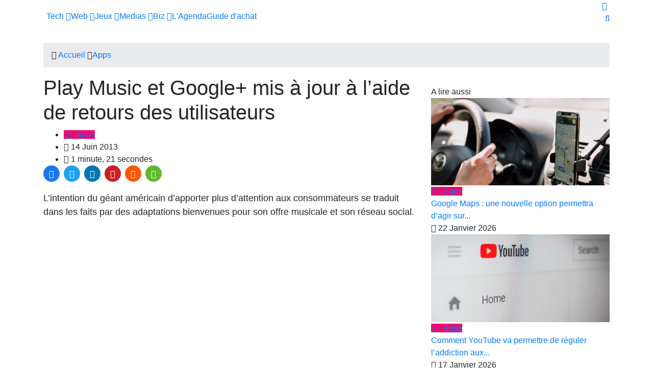

--- FILE ---
content_type: text/html; charset=UTF-8
request_url: https://geeko.lesoir.be/2013/06/14/play-music-et-google-mis-a-jour-a-laide-de-retours-des-utilisateurs/
body_size: 28374
content:
<!DOCTYPE html>
<html lang="fr">
<head>

<!-- Basic Page Needs
	================================================== -->
<meta charset="utf-8">
<title>Play Music et Google+ mis à jour à l&#8217;aide de retours des utilisateurs - Geeko</title>
<meta name="description" content="L&#8217;intention du géant américain d&#8217;apporter plus d&#8217;attention aux consommateurs se traduit dans les faits par des adaptations bienvenues pour son offre musicale et son réseau social.
">
<link rel="alternate" hreflang="fr-FR" href="https://geeko.lesoir.be/2013/06/14/play-music-et-google-mis-a-jour-a-laide-de-retours-des-utilisateurs/" />
<link rel="alternate" hreflang="fr-BE" href="https://geeko.lesoir.be/2013/06/14/play-music-et-google-mis-a-jour-a-laide-de-retours-des-utilisateurs/" />
<meta http-equiv="content-language" content="fr">
	<meta name="robots" content="follow,index,noarchive,max-image-preview:large,max-snippet:-1,max-video-preview:-1" />
<!-- dataLayer -->
<script>dataLayer=[{
		"Pimp":"Great",	   
		"nodeid":"39711"	   
}];</script>	
    <link rel="canonical" href="https://geeko.lesoir.be/2013/06/14/play-music-et-google-mis-a-jour-a-laide-de-retours-des-utilisateurs/" />
 
	<!-- all meta -->
<meta property="og:site_name" content="Geeko" />
<meta property="og:type" content="article" />
<meta property="og:title" content="Play Music et Google+ mis à jour à l&#8217;aide de retours des utilisateurs - Geeko" />
<meta property="og:locale" content="fr_FR" />
<meta property="og:url" content="https://geeko.lesoir.be/2013/06/14/play-music-et-google-mis-a-jour-a-laide-de-retours-des-utilisateurs/" />
<meta property="og:description" content="L&#8217;intention du géant américain d&#8217;apporter plus d&#8217;attention aux consommateurs se traduit dans les faits par des adaptations bienvenues pour son offre musicale et son réseau social.
" />
<meta property="twitter:card" content="summary_large_image" />
<meta property="twitter:title" content="Play Music et Google+ mis à jour à l&#8217;aide de retours des utilisateurs - Geeko" />
<meta property="twitter:site" content="@geeko_lesoir" />
<meta property="twitter:creator" content="@geeko_lesoir" />

<meta name="ad:nodeid" content="39711" />

<!-- end all meta -->	
		
	<link rel="apple-touch-icon" sizes="180x180" href="/favicons/geeko/apple-touch-icon.png">
<link rel="icon" type="image/png" sizes="32x32" href="/favicons/geeko/favicon-32x32.png">
<link rel="icon" type="image/png" sizes="16x16" href="/favicons/geeko/favicon-16x16.png">
<link rel="manifest" href="/favicons/geeko/site.webmanifest">
<link rel="mask-icon" href="/favicons/geeko/safari-pinned-tab.svg" color="#eb1600">
<meta name="msapplication-TileColor" content="#eb1600">
<meta name="theme-color" content="#eb1600">

	<!-- WT_CMP -->
<!-- WallyTag cached -->



                <script type="text/javascript">
                    window.didomiOnReady = window.didomiOnReady || [];
                    window.didomiEventListeners = window.didomiEventListeners || [];
                    window.drupalScripts = window.drupalScripts || [];
                    //var dataLayer = dataLayer || [];
                    var googletag = googletag || {};
                    googletag.cmd = googletag.cmd || [];
                    window.gdprAppliesGlobally=true;
                </script>
                <script type="text/javascript">
                    window.didomiConfig = {
                        website: {
                            apiKey: 'ea3ddf6a-c025-4f24-9237-f872d80f6755',
                            name: 'GEEKO',
                        }
                    };

                </script>

                <script async id="spcloader" type="text/javascript" src="https://sdk.privacy-center.org/ea3ddf6a-c025-4f24-9237-f872d80f6755/loader.js?target=geeko.lesoir.be"></script>
                <script type="text/javascript">
                    (function(){function a(e){if(!window.frames[e]){if(document.body&&document.body.firstChild){var t=document.body;var n=document.createElement("iframe");n.style.display="none";n.name=e;n.title=e;t.insertBefore(n,t.firstChild)}
                    else{setTimeout(function(){a(e)},5)}}}function e(n,r,o,c,s){function e(e,t,n,a){if(typeof n!=="function"){return}if(!window[r]){window[r]=[]}var i=false;if(s){i=s(e,t,n)}if(!i){window[r].push({command:e,parameter:t,callback:n,version:a})}}e.stub=true;function t(a){if(!window[n]||window[n].stub!==true){return}if(!a.data){return}
                        var i=typeof a.data==="string";var e;try{e=i?JSON.parse(a.data):a.data}catch(t){return}if(e[o]){var r=e[o];window[n](r.command,r.parameter,function(e,t){var n={};n[c]={returnValue:e,success:t,callId:r.callId};a.source.postMessage(i?JSON.stringify(n):n,"*")},r.version)}}
                        if(typeof window[n]!=="function"){window[n]=e;if(window.addEventListener){window.addEventListener("message",t,false)}else{window.attachEvent("onmessage",t)}}}e("__tcfapi","__tcfapiBuffer","__tcfapiCall","__tcfapiReturn");a("__tcfapiLocator");})();
                </script>

                <script type="text/javascript">
                    var mapTosync = new Map();
                    var didomiLoaded = false;



                    const getGtmVendorStatus = function() {
                        return {
                            'googleAnalytics': Didomi.getUserConsentStatusForVendor('google') , 
                            'facebook': Didomi.getUserConsentStatusForVendor('c:facebook') , 
                            'Hotjar ': Didomi.getUserConsentStatusForVendor('c:hotjar') , 
                            'adform': Didomi.getUserConsentStatusForVendor('50') , 
                            'teads': Didomi.getUserConsentStatusForVendor('132') , 
                            'gads': Didomi.getUserConsentStatusForVendor('google') , 
                            'optimize': Didomi.getUserConsentStatusForVendor('google') , 
                            'adwords': Didomi.getUserConsentStatusForVendor('google') , 
                            'Instagram': Didomi.getUserConsentStatusForVendor('c:instagram') , 
                            'Tik-tok': Didomi.getUserConsentStatusForVendor('c:tiktok') , 
                            'piano': Didomi.getUserConsentStatusForVendor('c:piano') , 
                            'cxense': Didomi.getUserConsentStatusForVendor('412') , 
                            'froomle': Didomi.getUserConsentStatusForVendor('c:froomle') 
                        };
                    };

                    const registerToCmp=function(e,t,o,n,s){pubLog(LogLevel.TRACE,"Didomi","registerToCmp  "+e),mapTosync.set(e,new Map([["id",e],["name",t],["status",0],["loaded",!1],["loadFunction",o],["acceptFunction",n],["refuseFunction",s],])),didomiLoaded&&(pubLog(LogLevel.TRACE,"Didomi","registerToCmp  load "+e),o(Didomi.getUserConsentStatusForVendor(e)),mapTosync.get(e).set("loaded",!0),Didomi.getUserConsentStatusForVendor(e)?mapTosync.get(e).set("status",1):mapTosync.get(e).set("status",-1))},loadMapToSync=function(e){e.get("loadFunction")(Didomi.getUserConsentStatusForVendor(e.get("id"))),e.set("loaded",!0),Didomi.getUserConsentStatusForVendor(e.get("id"))?e.set("status",1):e.set("status",-1)},timeoutToCmp=function(){pubLog(LogLevel.DEBUG,"Didomi","Timeout function called"),didomiLoaded?(pubLog(LogLevel.DEBUG,"Didomi","Timeout Didomi Loaded"),mapTosync.forEach(function(e,t){e.get("loaded")||(pubLog(LogLevel.TRACE,"Didomi","Timeout Load "+t),loadMapToSync(e))})):setTimeout(timeoutToCmp,5e3)};setTimeout(timeoutToCmp,1e4),window.didomiOnReady.push(function(e){pubLog(LogLevel.DEBUG,"Didomi","didomiOnReady start"),e.notice.isVisible()||(didomiLoaded=!0,pubLog(LogLevel.DEBUG,"Didomi","didomiOnReady -> didomiLoaded"),dataLayer.push({event:"custom-didomi-loaded",vendors:getGtmVendorStatus()}),mapTosync.forEach(function(e,t){pubLog(LogLevel.TRACE,"Didomi","didomiOnReady  "+t),loadMapToSync(e)})),(void 0===e.getUserConsentStatusForPurposeExtended||null==e.getUserConsentStatusForPurposeExtended)&&(e.getUserConsentStatusForPurposeExtended=function(e){let t=this.getConfig().purposeTypeAssociations[e];if(void 0===t)return this.getUserConsentStatusForPurpose(e);{let o=!0,n=0;for(;o&&n<t.length;)o=o&&this.getUserConsentStatusForPurpose(t[n]),n++;return o}})}),window.didomiEventListeners.push({event:"consent.changed",listener:function(e){for(var t in pubLog(LogLevel.DEBUG,"Didomi","consent.changed start"),didomiLoaded?dataLayer.push({event:"custom-didomi-changed",vendors:getGtmVendorStatus()}):(didomiLoaded=!0,pubLog(LogLevel.DEBUG,"Didomi","consent.changed -> didomiLoaded"),dataLayer.push({event:"custom-didomi-loaded",vendors:getGtmVendorStatus()})),mapTosync.forEach(function(e,t){e.get("loaded")?Didomi.getUserConsentStatusForVendor(e.get("id"))?(void 0!==e.get("acceptFunction")&&e.get("acceptFunction")(),e.set("status",1)):(void 0!==e.get("refuseFunction")&&e.get("refuseFunction")(),e.set("status",-1)):(pubLog(LogLevel.TRACE,"Didomi","consent.changed  "+t),loadMapToSync(e))}),mapTosync.keys())mapTosync.get(t).get("loaded")?Didomi.getUserConsentStatusForVendor(mapTosync.get(t).get("id"))?(void 0!==mapTosync.get(t).get("acceptFunction")&&mapTosync.get(t).get("acceptFunction")(),mapTosync.get(t).set("status",1)):(void 0!==mapTosync.get(t).get("refuseFunction")&&mapTosync.get(t).get("refuseFunction")(),mapTosync.get(t).set("status",-1)):(pubLog(LogLevel.TRACE,"Didomi","consent.changed  "+t),mapTosync.get(t).get("loadFunction")(Didomi.getUserConsentStatusForVendor(mapTosync.get(t).get("id"))),mapTosync.get(t).set("loaded",!0),Didomi.getUserConsentStatusForVendor(mapTosync.get(t).get("id"))?mapTosync.get(t).set("status",1):mapTosync.get(t).set("status",-1))}});const showConsentVendors=function(){"undefined"!=typeof Didomi&&Didomi.preferences.show("vendors")};

                </script>






    <script type="text/javascript">
        const LogLevel={DISABLE:0,INFO:1,DEBUG:2,TRACE:3,OVERWRITE:4},storageAvailable=function(e){try{var t=window[e],r="__storage_test__";return t.setItem(r,r),t.removeItem(r),!0}catch(o){return o instanceof DOMException&&(22===o.code||1014===o.code||"QuotaExceededError"===o.name||"NS_ERROR_DOM_QUOTA_REACHED"===o.name)&&0!==t.length}},enabledPubLog=function(e,t){"undefined"!==t&&null!==t&&(t=t.toUpperCase()),storageAvailable("sessionStorage")&&sessionStorage.setItem(t,e)},disabledPubLog=function(e){"undefined"!==e&&null!==e&&(e=e.toUpperCase()),storageAvailable("sessionStorage")&&sessionStorage.setItem(e,LogLevel.DISABLE)},pubLog=function(e,t,r){var o=t;("undefined"!==t&&null!==t&&(o=t.toUpperCase(),t=t.toLowerCase()),storageAvailable("sessionStorage"))?e<=sessionStorage.getItem(o)&&console.log(o+":: "+r):urlParams.has(t+"log")&&e<=urlParams.get(t+"log")&&console.log(o+":: "+r)},checkLogLevel=function(e,t){var r=t;return"undefined"!==t&&null!==t&&(r=t.toUpperCase()),!!(storageAvailable("sessionStorage")&&e<=sessionStorage.getItem(r))},getLogLevel=function(e){if(!e)return LogLevel.DISABLE;let t;switch(e.toUpperCase()){case"OVERWRITE":t=LogLevel.OVERWRITE;break;case"TRACE":t=LogLevel.TRACE;break;case"DEBUG":t=LogLevel.DEBUG;break;case"INFO":t=LogLevel.INFO;break;default:t=LogLevel.DISABLE}return t},urlParams=new URLSearchParams(window.location.search);urlParams.has("dfplog")&&enabledPubLog(getLogLevel(urlParams.get("dfplog")),"dfp"),urlParams.has("iaslog")&&enabledPubLog(getLogLevel(urlParams.get("iaslog")),"ias"),urlParams.has("smartlog")&&enabledPubLog(getLogLevel(urlParams.get("smartlog")),"smart"),urlParams.has("didomilog")&&enabledPubLog(getLogLevel(urlParams.get("didomilog")),"didomi"),String.prototype.sansAccent=function(){for(var e=[/[\300-\306]/g,/[\340-\346]/g,/[\310-\313]/g,/[\350-\353]/g,/[\314-\317]/g,/[\354-\357]/g,/[\322-\330]/g,/[\362-\370]/g,/[\331-\334]/g,/[\371-\374]/g,/[\321]/g,/[\361]/g,/[\307]/g,/[\347]/g,/[��]/g,/[��]/g],t=["A","a","E","e","I","i","O","o","U","u","N","n","C","c","OE","oe"],r=this,o=0;o<e.length;o++)r=r.replace(e[o],t[o]);return r},String.prototype.withoutSpecialChars=function(e){return this.replace(/[^\w\/\ \u00C0-\u017F]/gi,e)};const transformText=function(e){return e=(e=(e=e.sansAccent()).replace(/[-_]/gi," ")).withoutSpecialChars("")};window.getCookie=function(e){let t=document.cookie.split(";");for(let r=0;r<t.length;r++)if(t[r].trimStart().startsWith(e))return t[r].trimStart()},window.parseJwt=function(e){var t=e.split(".")[1].replace(/-/g,"+").replace(/_/g,"/");return JSON.parse(decodeURIComponent(window.atob(t).split("").map(function(e){return"%"+("00"+e.charCodeAt(0).toString(16)).slice(-2)}).join("")))},window.getJwtJson=function(){let e="undefined"!=typeof JWTTokenName?JWTTokenName:"jwtToken",t=window.getCookie(e);return!!t&&parseJwt(t)},window.getCookieById=function(e){for(var t=e+"=",r=decodeURIComponent(document.cookie).split(";"),o=0;o<r.length;o++){for(var a=r[o];" "==a.charAt(0);)a=a.substring(1);if(0==a.indexOf(t))return a.substring(t.length,a.length)}return""};
    </script>



<!-- WT_METRIWEB -->
<!-- WallyTag cached --><!--   // builder=MetriwebGemiusTagBuilder, site=LSBIPGEEKO, pageType=, context=/post, position=, edition=, domain=geeko.lesoir.be
    
 -->


<!-- ***** Metriweb Gemius /post ***** -->
<!-- (C)2000-2016 Gemius SA - gemiusAudience -->
<script type="text/javascript">
    <!--//--><![CDATA[//><!--
    var gemius_use_cmp = true;
    var pp_gemius_identifier = 'ciTgjY9199m5zY0BaC7lWIawnH3pnGSo5MjvIaP3HFz.K7';
    var pp_gemius_extraparameters = new Array(
        'lan=FR'
        , 'key=ICT'

    );

    


    // lines below shouldn't be edited
    const loadGemJS = function (d, t) {
        pubLog(LogLevel.DEBUG, 'Gemius', "Load Gemius");
        try {var gt=d.createElement(t),s=d.getElementsByTagName(t)[0],l='http'+((location.protocol=='https:')?'s':''); gt.setAttribute('async','async');gt.setAttribute('defer','defer'); gt.src=l+'://gabe.hit.gemius.pl/xgemius.min.js'; s.parentNode.insertBefore(gt,s);}
        catch (e) {pubLog(LogLevel.INFO, 'Gemius', "Error"+e);}
    }
    registerToCmp('328', 'Gemius', function(userCmpIsConsent) {
        loadGemJS(document, 'script');
    });
    //--><!]]>
</script>
<!-- ***** End Metriweb Gemius /post ***** -->


<!-- WT_DFP -->
<!-- WallyTag cached --><script type="text/javascript"> 
    //Hack Drupal
</script>
      <meta name="pbstck_context:site_name" content="GEEKO"/>
    <meta name="pbstck_context:device_type" content="desktop"/>
    <meta name="pbstck_context:page_type" content="Article"/>
    <meta name="pbstck_context:environment" content="production"/>
    
    
    <meta name="pbstck_context:inventory_type" content="web"/>
    <script async type='text/javascript' src='https://boot.pbstck.com/v1/adm/f709fd73-43f7-4027-a357-eb044122eb65'></script>

 
    <!-- Init var Slot -->  
    <!-- prebidsWrapperJs -->
        <script type="text/javascript">
           var adUnitPath = "No AdUnit defined";
        </script>
    <!--   // builder=PrebidsWrapperTagBuilder, site=LSBIPGEEKO, pageType=node, context=/post/application-2, position=, edition=, domain=geeko.lesoir.be
    
 -->
 
    <!-- Rossel Backbone-->
    <!--dBlockGTMId-->
<!-- Init Ads SDKs -->
<script async="async" type="text/javascript"> 
    /* Context /post/application-2 */
        var oldRefresh;
        var googletag = googletag || {};
        googletag.cmd = googletag.cmd || [];
        var pbjs = pbjs || {};
        pbjs.que = pbjs.que || [];
        var sas = sas || {};
        sas.cmd = sas.cmd || [];
        var cX = cX || {};
        cX.callQueue = cX.callQueue || []; 
    if(checkLogLevel(LogLevel.DEBUG, 'DFP')) {
        googletag.cmd.push(function() {
            pubLog(LogLevel.DEBUG, 'DFP','GAM is Loaded. The queue is treated');
        });
    } 
    if(checkLogLevel(LogLevel.OVERWRITE, 'DFP')) {
            googletag.cmd.push(function() {
                oldRefresh = googletag.pubads().refresh;
                googletag.pubads().refresh = function(data) {
                    var err = new Error();
                    pubLog(LogLevel.OVERWRITE, 'DFP',err.stack);
                    oldRefresh(data);
                };
            });
        }
    const userAgentCanDisplayAd = function() {
        return true;
    } 
        var adService = "GOOGLE";
        registerToCmp("google", "Google",
            function(userCmpIsConsent) {
                if(userCmpIsConsent) {
                    adService = "GOOGLE";
pubLog(LogLevel.DEBUG, 'DFP',"Script Loading managed by pubStack");
                } else {
                    adService = "SMARTAD";
                    loadSmartAdJs();
                    
                }
        },
        function() {
            googletag.cmd.push(function() {
                googletag.pubads().setRequestNonPersonalizedAds(1);
            });
        },
        function() {
            googletag.cmd.push(function() {
                googletag.pubads().setRequestNonPersonalizedAds(0);
            });
        });
 
</script> 
 
<!-- Custom functions -->
<script type="text/javascript"> 
    var adserverRequestSent = false;
    var refreshReady = {};
    const addService = function(key) {
        refreshReady[key] = false;
    }
    addService('DFP');
    
    
     
     
addService('Didomi');
window.didomiEventListeners.push({
    event: 'integrations.consentpassedtodfp',
    listener: function (data) {
        if (data.index === 0) {
            pubLog(LogLevel.DEBUG, "Didomi", "data.index = "+data.index+" -> Ask to refresh Ads");
            asyncRefreshDFPAds(data.consentStatus !== 'undefined' && data.consentStatus === true, 'Didomi');
        } else {
            pubLog(LogLevel.DEBUG, "Didomi", "data.index = "+data.index+" -> Don't ask to refresh Ads");
            googletag.cmd.push(function() {
                googletag.pubads().setRequestNonPersonalizedAds(data.consentStatus !== 'undefined' && data.consentStatus === true ? 0 : 1);
            });
        }
    }
});
    var isConsentPub = function() {
            return true; // Managed by Didomi
    } 
    var isConsentDFP = function() {
        try {
            if (typeof Didomi != 'undefined') {
                return Didomi.getUserConsentStatusForVendor('google');
            } else {
                return false;
            }
        } catch (e) {
            return false;
        }
    } 
    var canDisplayAd = function() {
        return typeof cookieConsentExists == "undefined" || cookieConsentExists("pub");
    }
    var asyncRefreshDFPAds =  function (personalized, key) {
        pubLog(LogLevel.DEBUG, 'DFP', key+" ask to asyncRefresh Ads"); 
        googletag.cmd.push(function() {
            refreshDFPAds(personalized, key);
        });
        pubLog(LogLevel.DEBUG, 'SMARTAD', key+" ask to asyncRefresh Ads");
        refreshSmartAds(personalized, key);
    } 
    var refreshSmartAds = function(personalized, key) {
        pubLog(LogLevel.DEBUG, 'SMARTAD', key + " ask to refresh Ads");
        sas.callSmart();
    }
    var refreshDFPAds = function(personalized, key) {
        pubLog(LogLevel.DEBUG, 'DFP', key+" ask to refresh Ads");
        var consentPub = personalized == true || isConsentDFP();
        //var displayAd = (personalized != undefined) || canDisplayAd();
        var displayAd = true; 
        if(refreshReady.hasOwnProperty(key)) {
            refreshReady[key] = true;
        } 
        var readyToRefresh = true;
        for (var property in refreshReady) {
            pubLog(LogLevel.TRACE, 'DFP', property+" is ready ?"+refreshReady[property]); 
            if (refreshReady.hasOwnProperty(property) && refreshReady[property] != true) {
                readyToRefresh = false;
            }
        } 
        if(displayAd && readyToRefresh && userAgentCanDisplayAd()) {
            pubLog(LogLevel.DEBUG, 'DFP', "Refresh Ads");
            googletag.pubads().setRequestNonPersonalizedAds(consentPub ? 0 : 1);
                googletag.pubads().refresh([slotRosselLeaderTop, slotRosselImuTopMobile, slotRosselImuTop, slotRosselOop]);
            adserverRequestSent = true;
        }
    } 
    var isTeadsDisplayAd = function (isDisplay) {
        if(isDisplay) {
            pubLog(LogLevel.DEBUG, 'TEADS', "Don't display DFP Ads");
        } else {
            pubLog(LogLevel.DEBUG, 'TEADS', "Can display DFP Ads");
            googletag.cmd.push(function() {
                googletag.pubads().refresh([]);
            });
        }
    } 
var showConsentPopup = function() {
    Didomi.preferences.show();
} 
</script>
<script type="didomi/javascript" data-purposes="cookies">
</script> 
<!-- Cxense -->
    <script type="didomi/javascript" data-purposes="cookies" data-vendor="iab:412">
    const siteId = '1143038538930758051';
    const persistedQueryId = 'c281d90539d1ec4941b8c4791914fa10067389ae';
    const cxenseOrigin = '';
    if (isConsentPub()) {
        cX.callQueue.push(['setSiteId', siteId]);  // <-- Insert the correct site identifier here!
        if (typeof dataLayer !== 'undefined' && typeof dataLayer[0] !== 'undefined' && (
            (typeof dataLayer[0]['emailhash'] !== 'undefined' && dataLayer[0]['emailhash'] !== '') ||
            (typeof dataLayer[0]['emailHash'] !== 'undefined' && dataLayer[0]['emailHash'] !== '')
        ) ) {
            cX.callQueue.push(['setCustomParameters', {'registered': 'TRUE'}]);
            if (typeof dataLayer[0]['emailhash'] !== 'undefined' && dataLayer[0]['emailhash'] !== '') {
                cX.callQueue.push(['addExternalId', {'id': dataLayer[0]['emailhash'], 'type': 'rbf'}]);
            } else if (typeof dataLayer[0]['emailHash'] !== 'undefined' && dataLayer[0]['emailHash'] !== '') {
                cX.callQueue.push(['addExternalId', {'id': dataLayer[0]['emailHash'], 'type': 'rbf'}]);
            }
        } else {
            cX.callQueue.push(['setCustomParameters', {'registered': 'FALSE'}]);
        }
        cX.callQueue.push(['sendPageViewEvent']);
        cX.callQueue.push(['sync','appnexus']);
        cX.callQueue.push(['sync','adform']);
    }
</script>
    <script type="didomi/javascript" data-purposes="cookies">
        cX.callQueue.push(['getUserSegmentIds', {persistedQueryId: "c281d90539d1ec4941b8c4791914fa10067389ae", callback: function(segments) {
                if(typeof window.localStorage === 'object' && typeof window.localStorage.getItem === 'function') {
                    localStorage.setItem("cxSegments", segments.join(","));
                }
            }}]);
    </script>
    <script type="text/javascript">
        function getUserSegmentIdsLocal() {
            var segments = [];
            if(typeof window.localStorage === 'object' && typeof window.localStorage.getItem === 'function' && localStorage.getItem("cxSegments") !== null && localStorage.getItem("cxSegments").length>0) {
                segments = localStorage.getItem("cxSegments").split(',');
            }
            return segments;
        }
    </script>
    <script type="didomi/javascript" data-purposes="cookies" data-vendor="iab:412">
    if (isConsentPub()) {
        (function (d, s, e, t) {
            e = d.createElement(s);
            e.type = 'text/java' + s;
            e.async = 'async';
            e.src = 'http' + ('https:' === location.protocol ? 's://s' : '://') + 'cdn.cxense.com/cx.js';
            t = d.getElementsByTagName(s)[0];
            t.parentNode.insertBefore(e, t);
        })(document, 'script');
    }
</script>
<!-- Ads implementations -->
<!--Adomik randomizer for ad call key value targeting--> 
    <script type='text/javascript'> 
        window.Adomik = window.Adomik || {}; 
        Adomik.randomAdGroup = function() { 
            var rand = Math.random(); 
            switch (false) { 
                case !(rand < 0.45): return "ad_ex" + (Math.floor(100 * rand%9)); 
                case !(rand < 0.5): return "ad_bc"; 
                default: return "ad_opt"; 
            } 
        }; 
    </script>
 
    <script>
        sas.cmd.push(function () {
            sas.setup({ networkid: 3958, domain: "//diff.smartadserver.com", async: true, renderMode: 2 });
        });
        sas.adCallConfig = {
            siteId: 518425,
            pageId: 1622661,
            formats: [{ id: 101103, tagId: 'rossel-leader-top' },{ id: 101099, tagId: 'rossel-imu-top-mobile' },{ id: 101099, tagId: 'rossel-imu-top' },],
            target: ''
        };
    </script>
    <script>
        sas.callSmart = () => {
            pubLog(LogLevel.DEBUG, 'SMARTAD', "Call SmartAd");
            sas.cmd.push(function() {
                pubLog(LogLevel.DEBUG, 'SMARTAD', "Load SmartAdConf");
                sas.call('onecall', sas.adCallConfig);
            }); 
            sas.cmd.push(function () {
                pubLog(LogLevel.TRACE, 'SMARTAD', "Render SmartAd Position rossel-leader-top");
                sas.render('rossel-leader-top');
                pubLog(LogLevel.TRACE, 'SMARTAD', "Render SmartAd Position rossel-imu-top-mobile");
                sas.render('rossel-imu-top-mobile');
                pubLog(LogLevel.TRACE, 'SMARTAD', "Render SmartAd Position rossel-imu-top");
                sas.render('rossel-imu-top');
            }); 
        }
    </script>
    <script>
        const loadSmartAdJs = function() {
            pubLog(LogLevel.DEBUG, 'SMARTAD', "Load SmartAd Javascript");
            var smads = document.createElement("script");
            smads.async = true;
            smads.type = "text/javascript";
            var useSSL = "https:" == document.location.protocol;
            smads.src = (useSSL ? "https:" : "http:") + "//ced.sascdn.com/tag/3958/smart.js";
            var node =document.getElementsByTagName("script")[0];
            node.parentNode.insertBefore(smads, node); 
            sas.callSmart();
        }  
    </script>
<script>
    const loadGAMJs = function () {
        pubLog(LogLevel.DEBUG, 'DFP', "Load GAM Javascript");
        var gads = document.createElement("script");
        gads.async = true;
        gads.type = "text/javascript";
        var useSSL = "https:" == document.location.protocol;
        gads.src = (useSSL ? "https:" : "http:") + "//securepubads.g.doubleclick.net/tag/js/gpt.js";
        var node =document.getElementsByTagName("script")[0];
        node.parentNode.insertBefore(gads, node);
    }
</script>
<script async="async" type="text/javascript">
        googletag.cmd.push(function() {
        googletag.pubads().setRequestNonPersonalizedAds(isConsentDFP() ? 0 : 1); 
        // Loop on screen mapping
            var rectanglemappingMobile = googletag.sizeMapping().
            addSize([1000,480], []).
            addSize([768,480], []).
            addSize([300,200], [300,250]).
        addSize([0, 0], []).
                build();
            var rectanglemapping = googletag.sizeMapping().
            addSize([1000,480], [[300,600],[300,250]]).
            addSize([768,480], [[300,600],[300,250]]).
            addSize([300,200], [300,250]).
        addSize([0, 0], []).
                build();
            var leaderboardmapping = googletag.sizeMapping().
            addSize([1000,480], [[970,250],[840,250],[840,150],[728,90]]).
            addSize([768,480], [728,90]).
            addSize([300,200], [[320,100],[320,50]]).
        addSize([0, 0], []).
                build();
        // Loop on slots
        googletag.pubads().setTargeting("dn",window.location.hostname); 
// Loop on mapping
 
            googletag.pubads().setTargeting("kvp", ["technology & computing"," software and applications"]);
            /*+++++ cXense +++++*/
            googletag.pubads().setTargeting("CxSegments",getUserSegmentIdsLocal());
            /*+++++ Rossel Backbone +++++*/
            /*+++++ lazyload +++++*/
        });
</script> 
  
    
    <!--   // builder=ShoppingTagBuilder, site=LSBIPGEEKO, pageType=node, context=/post/application-2, position=, edition=, domain=geeko.lesoir.be
    
 -->
 
     
	
	<!-- Google Tag Manager -->

<script>(function(w,d,s,l,i){w[l]=w[l]||[];w[l].push({'gtm.start':

new Date().getTime(),event:'gtm.js'});var f=d.getElementsByTagName(s)[0],

j=d.createElement(s),dl=l!='dataLayer'?'&l='+l:'';j.async=true;j.src=

'https://www.googletagmanager.com/gtm.js?id='+i+dl;f.parentNode.insertBefore(j,f);

})(window,document,'script','dataLayer','GTM-T4L3LW');</script>

<!-- End Google Tag Manager -->
	   
    

<!-- Mobile Specific Metas
	================================================== -->

<meta http-equiv="X-UA-Compatible" content="IE=edge">
<meta name="viewport" content="width=device-width, initial-scale=1, shrink-to-fit=no">

<!-- CSS
	================================================== -->

<!-- Bootstrap -->

<link rel="stylesheet" href="/css/bootstrap.min.css">

<!-- IconFont -->
<link rel="stylesheet" href="/css/iconfonts.css">
<!-- IconFont -->
<!-- FontAwesome -->
<link rel="stylesheet" href="/css/font-awesome.min.css">
<!-- Owl Carousel -->
<link rel="stylesheet" href="/css/owl.carousel.min.css">
<link rel="stylesheet" href="/css/owl.theme.default.min.css">
<!-- magnific -->
<link rel="stylesheet" href="/css/magnific-popup.css">
<link rel="stylesheet" href="/css/animate.css">

<!-- Template styles-->
<link rel="stylesheet" href="/css/style.css?rev=231102.1">
<link rel="stylesheet" href="/css/bipgeeko.css?rev=231102.1">
<!-- Responsive styles-->
<link rel="stylesheet" href="/css/responsive.css?rev=231102.1">

<!-- Colorbox -->
<link rel="stylesheet" href="/css/colorbox.css">
<script src="https://cdn.jsdelivr.net/npm/jquery@3.5.1/dist/jquery.min.js"></script> 

<!-- Fancybox -->
<link rel="stylesheet" href="https://cdn.jsdelivr.net/gh/fancyapps/fancybox@3.5.7/dist/jquery.fancybox.min.css" />
<link rel="stylesheet" type="text/css" href="https://cdn.jsdelivr.net/gh/vaakash/socializer@2f749eb/css/socializer.min.css">
<script type="application/ld+json">{"@context":"https:\/\/schema.org","@type":"NewsArticle","headline":"Play Music et Google+ mis \u00e0 jour \u00e0 l&#8217;aide de retours des utilisateurs","description":"L&#8217;intention du g\u00e9ant am\u00e9ricain d&#8217;apporter plus d&#8217;attention aux consommateurs se traduit dans les faits par des adaptations bienvenues pour son offre musicale et son r\u00e9seau social.\n","articleBody":"L&#8217;intention du g\u00e9ant am\u00e9ricain d&#8217;apporter plus d&#8217;attention aux consommateurs se traduit dans les faits par des adaptations bienvenues pour son offre musicale et son r\u00e9seau social.\n\nGoogle+ encore am\u00e9lior\u00e9&#8230;\nIl s&#8217;agit de mises \u00e0 jour relativement mineures pour les applications Play Music et Google+ mais l&#8217;\u00e9volution t\u00e9moigne d&#8217;une r\u00e9activit\u00e9 exemplaire sur ces produits jug\u00e9s comme cruciaux pour le futur de Google.\nConcernant le secteur musical, de nombreux utilisateurs am\u00e9ricains de All Access, le Spotify maison, se plaignaient d&#8217;une consommation de bande passante astronomique. Cette fois, une option permet de limiter le t\u00e9l\u00e9chargement. Par ailleurs, l&#8217;acquisition de donn\u00e9es se d\u00e9roule dor\u00e9navant plus rapidement. De quoi am\u00e9liorer nettement l&#8217;exp\u00e9rience de l&#8217;utilisateur, sans mauvaise surprise.\nC\u00f4t\u00e9 Google+, l&#8217;\u00e9diteur tire enfin parti des nouveaux Play Services et synchronise les alertes pour qu&#8217;elles n&#8217;apparaissent qu&#8217;une fois, quel que soit l&#8217;appareil utilis\u00e9. Il est d\u00e9sormais possible de supprimer des photos et d&#8217;afficher des d\u00e9tails sur un contenu par simple touch\u00e9. Le menu principal a \u00e9galement \u00e9t\u00e9 revu pour une coh\u00e9rence accrue avec d&#8217;autres produits Google.\nCes nouveaut\u00e9s sont apparues \u00e0 peine un mois apr\u00e8s l&#8217;introduction des fonctionnalit\u00e9s d\u00e9voil\u00e9es pendant le Google I\/O 2013\u00a0mais surtout, \u00e0 la suite de suggestions r\u00e9dig\u00e9es dans le Play Store. Ce qui signifie finalement qu&#8217;il n&#8217;est pas inutile de se manifester aupr\u00e8s de Google afin de modifier le fonctionnement de certains services.\nOn en parle sur le forum\n","isAccessibleForFree":"True","datePublished":"2013-06-14T14:57:49+02:00","dateModified":"2013-06-14T14:57:49+02:00","articleSection":"Apps","mainEntityOfPage":{"@type":"WebPage","@id":"https:\/\/geeko.lesoir.be\/2013\/06\/14\/play-music-et-google-mis-a-jour-a-laide-de-retours-des-utilisateurs\/"},"speakable":{"@type":"SpeakableSpecification","xpath":"\/html\/head\/title","value":"Play Music et Google+ mis \u00e0 jour \u00e0 l&#8217;aide de retours des utilisateurs - Geeko"},"isPartOf":{"@type":["CreativeWork","Product"],"name":"Geeko","productID":"geeko.lesoir.be"},"author":{"@type":"Person","name":""},"publisher":{"@type":"Organization","name":"Geeko","logo":{"@type":"ImageObject","url":"https:\/\/geeko.lesoir.be\/images\/Geeko.jpg","height":284,"width":800}}}</script>
<script type="application/ld+json">{"@context":"https:\/\/schema.org","@type":"BreadcrumbList","itemListElement":[{"@type":"ListItem","position":1,"item":{"@id":"https:\/\/geeko.lesoir.be\/category\/application-2\/","name":"Apps"}}]}</script>

<!-- HTML5 shim, for IE6-8 support of HTML5 elements. All other JS at the end of file. -->
<!--[if lt IE 9]>
      <script src="/js/html5shiv.js"></script>
      <script src="/js/respond.min.js"></script>
    <![endif]-->

</head>

<body class="geeko dark">
<!-- Google Tag Manager (noscript) -->

<noscript><iframe src="https://www.googletagmanager.com/ns.html?id=GTM-T4L3LW"

height="0" width="0" style="display:none;visibility:hidden"></iframe></noscript>

<!-- End Google Tag Manager (noscript) -->
 
<!-- bar Lesoir -->
<div class="trending-bar trending-light d-md-block hidden-mobile">
    <div class="container" style="padding-left: 0;">
       
            <a href="https://www.lesoir.be" target="_blank" style="color: #FFF; font-size: 16px;"><span class="logo logo-LeSoir"><span class="path1"></span><span class="path2"></span></span></a>


        
    </div><!--/ Container end -->
</div><!--/ Trending end --><style>
	.site-logo {
		
	}
	.site-logo-link {
		padding-left: 5px !important;
	}
	.site-logo-link::before {
		width: 0 !important;
	}
	.logo-title-mobile {
		display: none;
	}
	.logo-title-mobile a {
		color: #FFF;
	}
	@media only screen and (max-width: 991px) {
		.site-logo-link {
			display: none !important;
		}
		
		.logo-title-mobile {
			display: block;
			position: absolute;
			float: left;
			top: -70px;
			left: 80px;
		}
	}
	@media only screen and (max-width: 767px) {
		
		.logo-title-mobile {
			display: block;
			position: absolute;
			float: left;
			top: -70px;
			left: 60px;
		}
		
		.post-title-link {
			font-size: 24px;
			line-height: 28px !important;
		}
	}
</style>
<div class="main-nav clearfix is-ts-sticky">
		<div class="container">
			<div class="row justify-content-between">
				<nav class="navbar navbar-expand-lg col-lg-10">
					<div class="site-nav-inner float-left">
					<button class="navbar-toggler" type="button" data-toggle="collapse" data-target="#navbarSupportedContent" aria-controls="navbarSupportedContent" aria-expanded="true" aria-label="Toggle navigation">
						<span class="fa fa-bars"></span>
					</button>
					<div class="logo-title-mobile"><a href="/"><span class="logo logo-Geeko"></span></a></div>					                    					   <!-- End of Navbar toggler -->
					   <div id="navbarSupportedContent" class="collapse navbar-collapse navbar-responsive-collapse">
						   
							<ul class="nav navbar-nav">
                                <li class="site-logo">
								  <a href="/" class="site-logo-link"><span class="logo logo-Geeko"></span></a>								                                    								</li>
								                                <li class="nav-item dropdown mega-dropdown">
                                    																		<a href="/category/tech-2" class="menu-dropdown" data-toggle="dropdown" onMouseOver="showMenuDefault()">Tech <i class="fa fa-angle-down"></i></a>
									<!-- responsive dropdown -->
									<ul class="dropdown-menu" role="menu">
																				<li><a href="/category/tech-2">Tech</a></li>
																				<li><a href="/category/telecoms">Télécoms</a></li>
																				<li><a href="/category/innovation-2">Innovation</a></li>
																				<li><a href="/category/application-2">Apps</a></li>
										                                        									</ul>
									<!-- responsive dropdown end -->
									<div class="dropdown-menu mega-menu-content clearfix">
										<div class="menu-tab">
											<div class="row">
												<ul class="nav nav-tabs flex-column col-2" data-toggle="tab-hover">
																							  	<li class="nav-item">
											  		<a class="animated fadeIn" href="/category/tech-2" onMouseOver="showMenuTab(17504)">
											  			<span class="tab-head">
															<span class="tab-text-title">Tech</span>					
														</span>
											  		</a>
											  	</li>
																							  	<li class="nav-item">
											  		<a class="animated fadeIn" href="/category/telecoms" onMouseOver="showMenuTab(10910)">
											  			<span class="tab-head">
															<span class="tab-text-title">Télécoms</span>					
														</span>
											  		</a>
											  	</li>
																							  	<li class="nav-item">
											  		<a class="animated fadeIn" href="/category/innovation-2" onMouseOver="showMenuTab(18377)">
											  			<span class="tab-head">
															<span class="tab-text-title">Innovation</span>					
														</span>
											  		</a>
											  	</li>
																							  	<li class="nav-item">
											  		<a class="animated fadeIn" href="/category/application-2" onMouseOver="showMenuTab(12291)">
											  			<span class="tab-head">
															<span class="tab-text-title">Apps</span>					
														</span>
											  		</a>
											  	</li>
																							</ul>

											<div class="tab-content col-10">
											  <div class="tab-pane tab-default fade show active" id="tab-default">
										      	<div class="row">
																							      		<div class="col-md-3">
											      		<div class="post-block-style clearfix">
															<div class="post-thumb">
																<a href="/2026/01/13/pourquoi-les-nouvelles-apps-sont-souvent-disponibles-dabord-sur-iphone-puis-sur-android/"><img class="img-fluid" src="https://geeko-media.lesoir.be/wp-content/uploads/2020/12/whatsapp-iphone-533x261.jpg" alt="" /></a>
															</div>
															<div class="post-content">
																<div class="post-title title-small">
																	<a href="/2026/01/13/pourquoi-les-nouvelles-apps-sont-souvent-disponibles-dabord-sur-iphone-puis-sur-android/">Pourquoi les nouvelles apps sont souvent disponibles d&#8217...</a>
																</div>
															</div><!-- Post content end -->
														</div><!-- Post Block style end -->
										      		</div>
										      												      		<div class="col-md-3">
											      		<div class="post-block-style clearfix">
															<div class="post-thumb">
																<a href="/2026/01/08/ces-deux-nouveautes-debarqueront-bientot-sur-whatsapp/"><img class="img-fluid" src="https://geeko-media.lesoir.be/wp-content/uploads/2026/01/wp-533x261.jpg" alt="" /></a>
															</div>
															<div class="post-content">
																<div class="post-title title-small">
																	<a href="/2026/01/08/ces-deux-nouveautes-debarqueront-bientot-sur-whatsapp/">Ces deux nouveautés débarqueront bientôt sur WhatsApp</a>
																</div>
															</div><!-- Post content end -->
														</div><!-- Post Block style end -->
										      		</div>
										      												      		<div class="col-md-3">
											      		<div class="post-block-style clearfix">
															<div class="post-thumb">
																<a href="/2026/01/06/hp-fait-tenir-tout-un-pc-dans-un-clavier/"><img class="img-fluid" src="https://geeko-media.lesoir.be/wp-content/uploads/2026/01/CES26_HP_keyboard-533x261.jpg" alt="" /></a>
															</div>
															<div class="post-content">
																<div class="post-title title-small">
																	<a href="/2026/01/06/hp-fait-tenir-tout-un-pc-dans-un-clavier/">HP fait tenir tout un PC dans un clavier</a>
																</div>
															</div><!-- Post content end -->
														</div><!-- Post Block style end -->
										      		</div>
										      												      		<div class="col-md-3">
											      		<div class="post-block-style clearfix">
															<div class="post-thumb">
																<a href="/2026/01/06/lego-devoile-ses-briques-2-0/"><img class="img-fluid" src="https://geeko-media.lesoir.be/wp-content/uploads/2026/01/SMARTBrick_Lego-533x261.jpg" alt="" /></a>
															</div>
															<div class="post-content">
																<div class="post-title title-small">
																	<a href="/2026/01/06/lego-devoile-ses-briques-2-0/">Lego dévoile ses briques 2.0</a>
																</div>
															</div><!-- Post content end -->
														</div><!-- Post Block style end -->
										      		</div>
										      												      	</div>
											  </div><!-- Tab pane 1 end -->
											  										      <div class="tab-pane fade show" id="tab-17504">
										      	<div class="row">
																							      		<div class="col-md-3">
											      		<div class="post-block-style clearfix">
															<div class="post-thumb">
																<a href="/2026/01/19/cette-arnaque-dans-les-transports-peut-voler-votre-code-bancaire-en-quelques-secondes/"><img class="img-fluid" src="https://geeko-media.lesoir.be/wp-content/uploads/2026/01/Paiement-533x261.jpg" alt="" /></a>
															</div>
															<div class="post-content">
																<div class="post-title title-small">
																	<a href="/2026/01/19/cette-arnaque-dans-les-transports-peut-voler-votre-code-bancaire-en-quelques-secondes/">Cette arnaque dans les transports peut voler votre code...</a>
																</div>
															</div><!-- Post content end -->
														</div><!-- Post Block style end -->
										      		</div>
										      												      		<div class="col-md-3">
											      		<div class="post-block-style clearfix">
															<div class="post-thumb">
																<a href="/2026/01/15/batteries-externes-ce-qui-change-ce-15-janvier-pour-les-voyageurs-europeens/"><img class="img-fluid" src="https://geeko-media.lesoir.be/wp-content/uploads/2026/01/batterie-533x261.jpg" alt="" /></a>
															</div>
															<div class="post-content">
																<div class="post-title title-small">
																	<a href="/2026/01/15/batteries-externes-ce-qui-change-ce-15-janvier-pour-les-voyageurs-europeens/">Batteries externes : ce qui change ce 15 janvier pour les...</a>
																</div>
															</div><!-- Post content end -->
														</div><!-- Post Block style end -->
										      		</div>
										      												      		<div class="col-md-3">
											      		<div class="post-block-style clearfix">
															<div class="post-thumb">
																<a href="/2026/01/13/pourquoi-il-ne-faut-pas-garder-un-multiprise-plus-de-6-ans/"><img class="img-fluid" src="https://geeko-media.lesoir.be/wp-content/uploads/2026/01/power-strip-533x261.jpg" alt="" /></a>
															</div>
															<div class="post-content">
																<div class="post-title title-small">
																	<a href="/2026/01/13/pourquoi-il-ne-faut-pas-garder-un-multiprise-plus-de-6-ans/">Pourquoi il ne faut pas garder une multiprise plus de 6 ans</a>
																</div>
															</div><!-- Post content end -->
														</div><!-- Post Block style end -->
										      		</div>
										      												      		<div class="col-md-3">
											      		<div class="post-block-style clearfix">
															<div class="post-thumb">
																<a href="/2026/01/13/pourquoi-les-cables-ethernet-sont-colores/"><img class="img-fluid" src="https://geeko-media.lesoir.be/wp-content/uploads/2023/12/Internet-533x261.jpg" alt="" /></a>
															</div>
															<div class="post-content">
																<div class="post-title title-small">
																	<a href="/2026/01/13/pourquoi-les-cables-ethernet-sont-colores/">Pourquoi les câbles Ethernet sont colorés</a>
																</div>
															</div><!-- Post content end -->
														</div><!-- Post Block style end -->
										      		</div>
										      												      	</div>
											</div><!-- Tab pane 1 end -->
																					      <div class="tab-pane fade show" id="tab-10910">
										      	<div class="row">
																							      		<div class="col-md-3">
											      		<div class="post-block-style clearfix">
															<div class="post-thumb">
																<a href="/2026/01/02/pourquoi-starlink-vient-de-baisser-durgence-laltitude-de-4400-de-ses-satelittes/"><img class="img-fluid" src="https://geeko-media.lesoir.be/wp-content/uploads/2021/05/061996332846-web-tete-533x261.jpg" alt="" /></a>
															</div>
															<div class="post-content">
																<div class="post-title title-small">
																	<a href="/2026/01/02/pourquoi-starlink-vient-de-baisser-durgence-laltitude-de-4400-de-ses-satelittes/">Pourquoi Starlink vient de baisser d&#8217;urgence l&#8217...</a>
																</div>
															</div><!-- Post content end -->
														</div><!-- Post Block style end -->
										      		</div>
										      												      		<div class="col-md-3">
											      		<div class="post-block-style clearfix">
															<div class="post-thumb">
																<a href="/2026/01/02/voo-proximus-orange-scarlet-ce-qui-change-pour-les-consommateurs-en-ce-mois-de-janvier/"><img class="img-fluid" src="https://geeko-media.lesoir.be/wp-content/uploads/2022/05/voo-belga-533x261.jpg" alt="" /></a>
															</div>
															<div class="post-content">
																<div class="post-title title-small">
																	<a href="/2026/01/02/voo-proximus-orange-scarlet-ce-qui-change-pour-les-consommateurs-en-ce-mois-de-janvier/">Voo, Proximus, Orange, Scarlet : ce qui change pour les...</a>
																</div>
															</div><!-- Post content end -->
														</div><!-- Post Block style end -->
										      		</div>
										      												      		<div class="col-md-3">
											      		<div class="post-block-style clearfix">
															<div class="post-thumb">
																<a href="/2025/12/30/nouvel-an-comment-programmer-lenvoi-de-vos-messages/"><img class="img-fluid" src="https://geeko-media.lesoir.be/wp-content/uploads/2024/05/Texting-1-533x261.jpg" alt="" /></a>
															</div>
															<div class="post-content">
																<div class="post-title title-small">
																	<a href="/2025/12/30/nouvel-an-comment-programmer-lenvoi-de-vos-messages/">Nouvel an : comment programmer l&#8217;envoi de vos messages</a>
																</div>
															</div><!-- Post content end -->
														</div><!-- Post Block style end -->
										      		</div>
										      												      		<div class="col-md-3">
											      		<div class="post-block-style clearfix">
															<div class="post-thumb">
																<a href="/2025/12/01/telenet-du-changement-pour-certaines-chaines/"><img class="img-fluid" src="https://geeko-media.lesoir.be/wp-content/uploads/2025/12/telenet-belga-533x261.jpg" alt="" /></a>
															</div>
															<div class="post-content">
																<div class="post-title title-small">
																	<a href="/2025/12/01/telenet-du-changement-pour-certaines-chaines/">Telenet : du changement pour certaines chaines</a>
																</div>
															</div><!-- Post content end -->
														</div><!-- Post Block style end -->
										      		</div>
										      												      	</div>
											</div><!-- Tab pane 1 end -->
																					      <div class="tab-pane fade show" id="tab-18377">
										      	<div class="row">
																							      		<div class="col-md-3">
											      		<div class="post-block-style clearfix">
															<div class="post-thumb">
																<a href="/2026/01/20/openai-officialise-son-calendrier-pour-son-premier-produit/"><img class="img-fluid" src="https://geeko-media.lesoir.be/wp-content/uploads/2026/01/OpenAI-533x261.jpg" alt="" /></a>
															</div>
															<div class="post-content">
																<div class="post-title title-small">
																	<a href="/2026/01/20/openai-officialise-son-calendrier-pour-son-premier-produit/">OpenAI officialise son calendrier pour son premier produit</a>
																</div>
															</div><!-- Post content end -->
														</div><!-- Post Block style end -->
										      		</div>
										      												      		<div class="col-md-3">
											      		<div class="post-block-style clearfix">
															<div class="post-thumb">
																<a href="/2026/01/16/des-chercheurs-ont-cree-des-nerfs-artificiels-pour-rendre-les-robots-plus-humains/"><img class="img-fluid" src="https://geeko-media.lesoir.be/wp-content/uploads/2026/01/Robot-533x261.jpg" alt="" /></a>
															</div>
															<div class="post-content">
																<div class="post-title title-small">
																	<a href="/2026/01/16/des-chercheurs-ont-cree-des-nerfs-artificiels-pour-rendre-les-robots-plus-humains/">Des chercheurs ont créé des nerfs artificiels pour rendre les...</a>
																</div>
															</div><!-- Post content end -->
														</div><!-- Post Block style end -->
										      		</div>
										      												      		<div class="col-md-3">
											      		<div class="post-block-style clearfix">
															<div class="post-thumb">
																<a href="/2026/01/15/tesla-la-conduite-autonome-desormais-sous-forme-dabonnement/"><img class="img-fluid" src="https://geeko-media.lesoir.be/wp-content/uploads/2024/08/Tesla-533x261.jpg" alt="" /></a>
															</div>
															<div class="post-content">
																<div class="post-title title-small">
																	<a href="/2026/01/15/tesla-la-conduite-autonome-desormais-sous-forme-dabonnement/">Tesla : la conduite &#8220;autonome&#8221; désormais sous...</a>
																</div>
															</div><!-- Post content end -->
														</div><!-- Post Block style end -->
										      		</div>
										      												      		<div class="col-md-3">
											      		<div class="post-block-style clearfix">
															<div class="post-thumb">
																<a href="/2026/01/12/une-ia-apporte-une-solution-a-un-probleme-mathematique-vieux-de-45-ans/"><img class="img-fluid" src="https://geeko-media.lesoir.be/wp-content/uploads/2026/01/Math-533x261.jpg" alt="" /></a>
															</div>
															<div class="post-content">
																<div class="post-title title-small">
																	<a href="/2026/01/12/une-ia-apporte-une-solution-a-un-probleme-mathematique-vieux-de-45-ans/">Une IA apporte une solution à un problème mathématique vieux...</a>
																</div>
															</div><!-- Post content end -->
														</div><!-- Post Block style end -->
										      		</div>
										      												      	</div>
											</div><!-- Tab pane 1 end -->
																					      <div class="tab-pane fade show" id="tab-12291">
										      	<div class="row">
																							      		<div class="col-md-3">
											      		<div class="post-block-style clearfix">
															<div class="post-thumb">
																<a href="/2026/01/22/google-maps-une-nouvelle-option-permettra-dagir-sur-ses-signalements/"><img class="img-fluid" src="https://geeko-media.lesoir.be/wp-content/uploads/2025/07/google-maps-533x261.jpg" alt="" /></a>
															</div>
															<div class="post-content">
																<div class="post-title title-small">
																	<a href="/2026/01/22/google-maps-une-nouvelle-option-permettra-dagir-sur-ses-signalements/">Google Maps : une nouvelle option permettra d&#8217;agir sur...</a>
																</div>
															</div><!-- Post content end -->
														</div><!-- Post Block style end -->
										      		</div>
										      												      		<div class="col-md-3">
											      		<div class="post-block-style clearfix">
															<div class="post-thumb">
																<a href="/2026/01/17/comment-youtube-va-permettre-de-reguler-laddiction-aux-shorts-des-plus-jeunes/"><img class="img-fluid" src="https://geeko-media.lesoir.be/wp-content/uploads/2024/04/YouTube-533x261.jpg" alt="" /></a>
															</div>
															<div class="post-content">
																<div class="post-title title-small">
																	<a href="/2026/01/17/comment-youtube-va-permettre-de-reguler-laddiction-aux-shorts-des-plus-jeunes/">Comment YouTube va permettre de réguler l&#8217;addiction aux...</a>
																</div>
															</div><!-- Post content end -->
														</div><!-- Post Block style end -->
										      		</div>
										      												      		<div class="col-md-3">
											      		<div class="post-block-style clearfix">
															<div class="post-thumb">
																<a href="/2026/01/16/google-wallet-lhistorique-des-transactions-de-lapplication-va-evoluer/"><img class="img-fluid" src="https://geeko-media.lesoir.be/wp-content/uploads/2024/10/Google-Wallet-533x261.jpg" alt="" /></a>
															</div>
															<div class="post-content">
																<div class="post-title title-small">
																	<a href="/2026/01/16/google-wallet-lhistorique-des-transactions-de-lapplication-va-evoluer/">Google Wallet : l&#8217;historique des transactions de l...</a>
																</div>
															</div><!-- Post content end -->
														</div><!-- Post Block style end -->
										      		</div>
										      												      		<div class="col-md-3">
											      		<div class="post-block-style clearfix">
															<div class="post-thumb">
																<a href="/2026/01/13/whatsapp-le-controle-parental-arrive/"><img class="img-fluid" src="https://geeko-media.lesoir.be/wp-content/uploads/2025/06/smartphone-enfant-reseaux-sociaux-533x261.jpg" alt="" /></a>
															</div>
															<div class="post-content">
																<div class="post-title title-small">
																	<a href="/2026/01/13/whatsapp-le-controle-parental-arrive/">WhatsApp : le contrôle parental arrive</a>
																</div>
															</div><!-- Post content end -->
														</div><!-- Post Block style end -->
										      		</div>
										      												      	</div>
											</div><!-- Tab pane 1 end -->
																					</div><!-- Menu tab end -->
									</div><!-- Mega menu end -->
									                                                                    </li>
								                                <li class="nav-item dropdown mega-dropdown">
                                    																		<a href="/category/web-2" class="menu-dropdown" data-toggle="dropdown" onMouseOver="showMenuDefault()">Web <i class="fa fa-angle-down"></i></a>
									<!-- responsive dropdown -->
									<ul class="dropdown-menu" role="menu">
																				<li><a href="/category/web-2">Web</a></li>
																				<li><a href="/category/reseaux-sociaux-2">Réseaux sociaux</a></li>
																				<li><a href="/category/4_buzz">Insolite</a></li>
										                                        									</ul>
									<!-- responsive dropdown end -->
									<div class="dropdown-menu mega-menu-content clearfix">
										<div class="menu-tab">
											<div class="row">
												<ul class="nav nav-tabs flex-column col-2" data-toggle="tab-hover">
																							  	<li class="nav-item">
											  		<a class="animated fadeIn" href="/category/web-2" onMouseOver="showMenuTab(17585)">
											  			<span class="tab-head">
															<span class="tab-text-title">Web</span>					
														</span>
											  		</a>
											  	</li>
																							  	<li class="nav-item">
											  		<a class="animated fadeIn" href="/category/reseaux-sociaux-2" onMouseOver="showMenuTab(13055)">
											  			<span class="tab-head">
															<span class="tab-text-title">Réseaux sociaux</span>					
														</span>
											  		</a>
											  	</li>
																							  	<li class="nav-item">
											  		<a class="animated fadeIn" href="/category/4_buzz" onMouseOver="showMenuTab(6754)">
											  			<span class="tab-head">
															<span class="tab-text-title">Insolite</span>					
														</span>
											  		</a>
											  	</li>
																							</ul>

											<div class="tab-content col-10">
											  <div class="tab-pane tab-default fade show active" id="tab-default">
										      	<div class="row">
																							      		<div class="col-md-3">
											      		<div class="post-block-style clearfix">
															<div class="post-thumb">
																<a href="/2026/01/13/gmail-en-fevrier-google-va-permettre-a-tout-le-monde-dutiliser-cette-nouveaute/"><img class="img-fluid" src="https://geeko-media.lesoir.be/wp-content/uploads/2023/11/Gmail-533x261.jpg" alt="" /></a>
															</div>
															<div class="post-content">
																<div class="post-title title-small">
																	<a href="/2026/01/13/gmail-en-fevrier-google-va-permettre-a-tout-le-monde-dutiliser-cette-nouveaute/">Gmail : en février Google va permettre à tout le monde d...</a>
																</div>
															</div><!-- Post content end -->
														</div><!-- Post Block style end -->
										      		</div>
										      												      		<div class="col-md-3">
											      		<div class="post-block-style clearfix">
															<div class="post-thumb">
																<a href="/2026/01/13/voici-les-19-nouveaux-emojis-que-vous-allez-pouvoir-utiliser-en-2026/"><img class="img-fluid" src="https://geeko-media.lesoir.be/wp-content/uploads/2023/09/Emoji-533x261.jpg" alt="" /></a>
															</div>
															<div class="post-content">
																<div class="post-title title-small">
																	<a href="/2026/01/13/voici-les-19-nouveaux-emojis-que-vous-allez-pouvoir-utiliser-en-2026/">Voici les 19 nouveaux émojis que vous allez pouvoir utiliser...</a>
																</div>
															</div><!-- Post content end -->
														</div><!-- Post Block style end -->
										      		</div>
										      												      		<div class="col-md-3">
											      		<div class="post-block-style clearfix">
															<div class="post-thumb">
																<a href="/2026/01/09/gmail-evolue-avec-lintegration-de-lia-ce-qui-change/"><img class="img-fluid" src="https://geeko-media.lesoir.be/wp-content/uploads/2024/06/Gmail-533x261.jpg" alt="" /></a>
															</div>
															<div class="post-content">
																<div class="post-title title-small">
																	<a href="/2026/01/09/gmail-evolue-avec-lintegration-de-lia-ce-qui-change/">Gmail évolue avec l&#8217;intégration de l&#8217;IA : ce qui...</a>
																</div>
															</div><!-- Post content end -->
														</div><!-- Post Block style end -->
										      		</div>
										      												      		<div class="col-md-3">
											      		<div class="post-block-style clearfix">
															<div class="post-thumb">
																<a href="/2026/01/08/openai-lance-chatgpt-sante-un-espace-dedie-a-la-consultation-medicale-par-ia/"><img class="img-fluid" src="https://geeko-media.lesoir.be/wp-content/uploads/2026/01/ChatGPT-533x261.jpg" alt="" /></a>
															</div>
															<div class="post-content">
																<div class="post-title title-small">
																	<a href="/2026/01/08/openai-lance-chatgpt-sante-un-espace-dedie-a-la-consultation-medicale-par-ia/">OpenAI lance ChatGPT Santé, un espace dédié à la consultation...</a>
																</div>
															</div><!-- Post content end -->
														</div><!-- Post Block style end -->
										      		</div>
										      												      	</div>
											  </div><!-- Tab pane 1 end -->
											  										      <div class="tab-pane fade show" id="tab-17585">
										      	<div class="row">
																							      		<div class="col-md-3">
											      		<div class="post-block-style clearfix">
															<div class="post-thumb">
																<a href="/2026/01/22/chatgpt-va-identifier-votre-age-et-adapter-son-contenu/"><img class="img-fluid" src="https://geeko-media.lesoir.be/wp-content/uploads/2026/01/ChatGPT-1-533x261.jpg" alt="" /></a>
															</div>
															<div class="post-content">
																<div class="post-title title-small">
																	<a href="/2026/01/22/chatgpt-va-identifier-votre-age-et-adapter-son-contenu/">ChatGPT va identifier votre âge et adapter son contenu</a>
																</div>
															</div><!-- Post content end -->
														</div><!-- Post Block style end -->
										      		</div>
										      												      		<div class="col-md-3">
											      		<div class="post-block-style clearfix">
															<div class="post-thumb">
																<a href="/2026/01/17/comment-modifier-votre-adresse-gmail/"><img class="img-fluid" src="https://geeko-media.lesoir.be/wp-content/uploads/2026/01/Gmail-533x261.jpg" alt="" /></a>
															</div>
															<div class="post-content">
																<div class="post-title title-small">
																	<a href="/2026/01/17/comment-modifier-votre-adresse-gmail/">Comment modifier votre adresse Gmail</a>
																</div>
															</div><!-- Post content end -->
														</div><!-- Post Block style end -->
										      		</div>
										      												      		<div class="col-md-3">
											      		<div class="post-block-style clearfix">
															<div class="post-thumb">
																<a href="/2026/01/15/google-lance-gemini-personal-intelligence-une-ia-connectee-a-vos-apps/"><img class="img-fluid" src="https://geeko-media.lesoir.be/wp-content/uploads/2026/01/Gemini-533x261.jpg" alt="" /></a>
															</div>
															<div class="post-content">
																<div class="post-title title-small">
																	<a href="/2026/01/15/google-lance-gemini-personal-intelligence-une-ia-connectee-a-vos-apps/">Google lance Gemini Personal Intelligence, une IA connectée à...</a>
																</div>
															</div><!-- Post content end -->
														</div><!-- Post Block style end -->
										      		</div>
										      												      		<div class="col-md-3">
											      		<div class="post-block-style clearfix">
															<div class="post-thumb">
																<a href="/2026/01/14/chatgpt-se-dote-dun-site-dedie-aux-traductions/"><img class="img-fluid" src="https://geeko-media.lesoir.be/wp-content/uploads/2024/09/ChatGPT-533x261.jpg" alt="" /></a>
															</div>
															<div class="post-content">
																<div class="post-title title-small">
																	<a href="/2026/01/14/chatgpt-se-dote-dun-site-dedie-aux-traductions/">ChatGPT se dote d&#8217;un site dédié aux traductions</a>
																</div>
															</div><!-- Post content end -->
														</div><!-- Post Block style end -->
										      		</div>
										      												      	</div>
											</div><!-- Tab pane 1 end -->
																					      <div class="tab-pane fade show" id="tab-13055">
										      	<div class="row">
																							      		<div class="col-md-3">
											      		<div class="post-block-style clearfix">
															<div class="post-thumb">
																<a href="/2026/01/19/tiktok-lance-pinedrama-une-application-dediee-aux-mini-series/"><img class="img-fluid" src="https://geeko-media.lesoir.be/wp-content/uploads/2026/01/tiktok-pinedrama-533x261.png" alt="" /></a>
															</div>
															<div class="post-content">
																<div class="post-title title-small">
																	<a href="/2026/01/19/tiktok-lance-pinedrama-une-application-dediee-aux-mini-series/">TikTok lance PineDrama, une application dédiée aux mini-séries</a>
																</div>
															</div><!-- Post content end -->
														</div><!-- Post Block style end -->
										      		</div>
										      												      		<div class="col-md-3">
											      		<div class="post-block-style clearfix">
															<div class="post-thumb">
																<a href="/2026/01/17/tiktok-veut-empecher-definitivement-les-moins-de-13-ans-dacceder-a-la-plateforme/"><img class="img-fluid" src="https://geeko-media.lesoir.be/wp-content/uploads/2026/01/TikTok-533x261.jpg" alt="" /></a>
															</div>
															<div class="post-content">
																<div class="post-title title-small">
																	<a href="/2026/01/17/tiktok-veut-empecher-definitivement-les-moins-de-13-ans-dacceder-a-la-plateforme/">TikTok veut empêcher définitivement les moins de 13 ans d...</a>
																</div>
															</div><!-- Post content end -->
														</div><!-- Post Block style end -->
										      		</div>
										      												      		<div class="col-md-3">
											      		<div class="post-block-style clearfix">
															<div class="post-thumb">
																<a href="/2026/01/15/sous-pression-xai-supprime-loption-qui-permettait-de-deshabiller-hommes-et-femmes/"><img class="img-fluid" src="https://geeko-media.lesoir.be/wp-content/uploads/2024/05/Elon-Musk-X-533x261.jpg" alt="" /></a>
															</div>
															<div class="post-content">
																<div class="post-title title-small">
																	<a href="/2026/01/15/sous-pression-xai-supprime-loption-qui-permettait-de-deshabiller-hommes-et-femmes/">Sous pression, xAI supprime l&#8217;option qui permettait de...</a>
																</div>
															</div><!-- Post content end -->
														</div><!-- Post Block style end -->
										      		</div>
										      												      		<div class="col-md-3">
											      		<div class="post-block-style clearfix">
															<div class="post-thumb">
																<a href="/2026/01/12/instagram-pourquoi-vous-avez-pu-recevoir-un-message-suspect/"><img class="img-fluid" src="https://geeko-media.lesoir.be/wp-content/uploads/2025/04/Instagram-533x261.jpg" alt="" /></a>
															</div>
															<div class="post-content">
																<div class="post-title title-small">
																	<a href="/2026/01/12/instagram-pourquoi-vous-avez-pu-recevoir-un-message-suspect/">Instagram : pourquoi vous avez pu recevoir un message suspect</a>
																</div>
															</div><!-- Post content end -->
														</div><!-- Post Block style end -->
										      		</div>
										      												      	</div>
											</div><!-- Tab pane 1 end -->
																					      <div class="tab-pane fade show" id="tab-6754">
										      	<div class="row">
																							      		<div class="col-md-3">
											      		<div class="post-block-style clearfix">
															<div class="post-thumb">
																<a href="/2025/11/26/le-google-maps-de-lempire-romain-qui-revele-300-000-km-de-routes-antiques/"><img class="img-fluid" src="https://geeko-media.lesoir.be/wp-content/uploads/2025/11/mauricio-artieda-Tm0urvAW044-unsplash-533x261.jpg" alt="" /></a>
															</div>
															<div class="post-content">
																<div class="post-title title-small">
																	<a href="/2025/11/26/le-google-maps-de-lempire-romain-qui-revele-300-000-km-de-routes-antiques/">Le Google Maps de l’Empire romain qui révèle 300 000 km de...</a>
																</div>
															</div><!-- Post content end -->
														</div><!-- Post Block style end -->
										      		</div>
										      												      		<div class="col-md-3">
											      		<div class="post-block-style clearfix">
															<div class="post-thumb">
																<a href="/2025/11/04/coca-cola-cree-la-polemique-avec-sa-pub-ia-de-noel/"><img class="img-fluid" src="https://geeko-media.lesoir.be/wp-content/uploads/2025/11/sj-objio-KOaH1sO72S0-unsplash-533x261.jpg" alt="" /></a>
															</div>
															<div class="post-content">
																<div class="post-title title-small">
																	<a href="/2025/11/04/coca-cola-cree-la-polemique-avec-sa-pub-ia-de-noel/">Coca-Cola crée la polémique avec sa pub IA de Noël</a>
																</div>
															</div><!-- Post content end -->
														</div><!-- Post Block style end -->
										      		</div>
										      												      		<div class="col-md-3">
											      		<div class="post-block-style clearfix">
															<div class="post-thumb">
																<a href="/2025/07/04/cette-ia-a-gere-un-commerce-et-cest-la-catastrophe-on-vous-explique/"><img class="img-fluid" src="https://geeko-media.lesoir.be/wp-content/uploads/2025/07/distributeur-automatique-533x261.jpg" alt="" /></a>
															</div>
															<div class="post-content">
																<div class="post-title title-small">
																	<a href="/2025/07/04/cette-ia-a-gere-un-commerce-et-cest-la-catastrophe-on-vous-explique/">Cette IA a géré un commerce et c&#8217;est la catastrophe...</a>
																</div>
															</div><!-- Post content end -->
														</div><!-- Post Block style end -->
										      		</div>
										      												      		<div class="col-md-3">
											      		<div class="post-block-style clearfix">
															<div class="post-thumb">
																<a href="/2025/06/13/mattel-va-integrer-chatgpt-a-ses-poupees-barbie/"><img class="img-fluid" src="https://geeko-media.lesoir.be/wp-content/uploads/2025/06/Barbie-533x261.jpeg" alt="" /></a>
															</div>
															<div class="post-content">
																<div class="post-title title-small">
																	<a href="/2025/06/13/mattel-va-integrer-chatgpt-a-ses-poupees-barbie/">Mattel va intégrer ChatGPT à ses poupées Barbie </a>
																</div>
															</div><!-- Post content end -->
														</div><!-- Post Block style end -->
										      		</div>
										      												      	</div>
											</div><!-- Tab pane 1 end -->
																					</div><!-- Menu tab end -->
									</div><!-- Mega menu end -->
									                                                                    </li>
								                                <li class="nav-item dropdown mega-dropdown">
                                    																		<a href="/category/jeux-2" class="menu-dropdown" data-toggle="dropdown" onMouseOver="showMenuDefault()">Jeux <i class="fa fa-angle-down"></i></a>
									<!-- responsive dropdown -->
									<ul class="dropdown-menu" role="menu">
																				<li><a href="/category/jeux-2">Jeux</a></li>
																				<li><a href="/category/jeux-de-societe">Jeux de société</a></li>
																				<li><a href="/category/e-sport">e-sport</a></li>
										                                        									</ul>
									<!-- responsive dropdown end -->
									<div class="dropdown-menu mega-menu-content clearfix">
										<div class="menu-tab">
											<div class="row">
												<ul class="nav nav-tabs flex-column col-2" data-toggle="tab-hover">
																							  	<li class="nav-item">
											  		<a class="animated fadeIn" href="/category/jeux-2" onMouseOver="showMenuTab(17418)">
											  			<span class="tab-head">
															<span class="tab-text-title">Jeux</span>					
														</span>
											  		</a>
											  	</li>
																							  	<li class="nav-item">
											  		<a class="animated fadeIn" href="/category/jeux-de-societe" onMouseOver="showMenuTab(23620)">
											  			<span class="tab-head">
															<span class="tab-text-title">Jeux de société</span>					
														</span>
											  		</a>
											  	</li>
																							  	<li class="nav-item">
											  		<a class="animated fadeIn" href="/category/e-sport" onMouseOver="showMenuTab(19789)">
											  			<span class="tab-head">
															<span class="tab-text-title">e-sport</span>					
														</span>
											  		</a>
											  	</li>
																							</ul>

											<div class="tab-content col-10">
											  <div class="tab-pane tab-default fade show active" id="tab-default">
										      	<div class="row">
																							      		<div class="col-md-3">
											      		<div class="post-block-style clearfix">
															<div class="post-thumb">
																<a href="/2026/01/19/amazon-retire-de-la-vente-son-mmorpg-new-world-aeternum-et-annonce-le-clap-de-fin/"><img class="img-fluid" src="https://geeko-media.lesoir.be/wp-content/uploads/2024/10/NewWorldAeternum-1-533x261.jpg" alt="" /></a>
															</div>
															<div class="post-content">
																<div class="post-title title-small">
																	<a href="/2026/01/19/amazon-retire-de-la-vente-son-mmorpg-new-world-aeternum-et-annonce-le-clap-de-fin/">Amazon retire de la vente son MMORPG New World: Aeternum et...</a>
																</div>
															</div><!-- Post content end -->
														</div><!-- Post Block style end -->
										      		</div>
										      												      		<div class="col-md-3">
											      		<div class="post-block-style clearfix">
															<div class="post-thumb">
																<a href="/2026/01/19/animal-crossing-new-horizons-que-vaut-ledition-switch-2/"><img class="img-fluid" src="https://geeko-media.lesoir.be/wp-content/uploads/2026/01/Switch2_AnimalCrossingNewHorizons-533x261.jpg" alt="" /></a>
															</div>
															<div class="post-content">
																<div class="post-title title-small">
																	<a href="/2026/01/19/animal-crossing-new-horizons-que-vaut-ledition-switch-2/">Animal Crossing New Horizons : que vaut l&#8217;édition Switch 2</a>
																</div>
															</div><!-- Post content end -->
														</div><!-- Post Block style end -->
										      		</div>
										      												      		<div class="col-md-3">
											      		<div class="post-block-style clearfix">
															<div class="post-thumb">
																<a href="/2026/01/16/test-the-last-case-of-john-morley-un-hommage-modeste-mais-sincere-au-roman-noir/"><img class="img-fluid" src="https://geeko-media.lesoir.be/wp-content/uploads/2026/01/The-Last-Case-of-John-Morley-533x261.jpg" alt="" /></a>
															</div>
															<div class="post-content">
																<div class="post-title title-small">
																	<a href="/2026/01/16/test-the-last-case-of-john-morley-un-hommage-modeste-mais-sincere-au-roman-noir/">Test &#8211; The Last Case of John Morley : un hommage...</a>
																</div>
															</div><!-- Post content end -->
														</div><!-- Post Block style end -->
										      		</div>
										      												      		<div class="col-md-3">
											      		<div class="post-block-style clearfix">
															<div class="post-thumb">
																<a href="/2026/01/15/meta-aurait-annule-un-jeu-harry-potter-en-realite-virtuelle/"><img class="img-fluid" src="https://geeko-media.lesoir.be/wp-content/uploads/2023/09/Harry-Potter-533x261.png" alt="" /></a>
															</div>
															<div class="post-content">
																<div class="post-title title-small">
																	<a href="/2026/01/15/meta-aurait-annule-un-jeu-harry-potter-en-realite-virtuelle/">Meta aurait annulé un jeu Harry Potter en réalité virtuelle</a>
																</div>
															</div><!-- Post content end -->
														</div><!-- Post Block style end -->
										      		</div>
										      												      	</div>
											  </div><!-- Tab pane 1 end -->
											  										      <div class="tab-pane fade show" id="tab-17418">
										      	<div class="row">
																							      		<div class="col-md-3">
											      		<div class="post-block-style clearfix">
															<div class="post-thumb">
																<a href="/2026/01/21/microsoft-prepare-un-mode-xbox-cloud-gaming-gratuit-avec-publicite/"><img class="img-fluid" src="https://geeko-media.lesoir.be/wp-content/uploads/2026/01/Xbox-e1769011622839-533x261.jpg" alt="" /></a>
															</div>
															<div class="post-content">
																<div class="post-title title-small">
																	<a href="/2026/01/21/microsoft-prepare-un-mode-xbox-cloud-gaming-gratuit-avec-publicite/">Microsoft prépare un mode Xbox Cloud Gaming gratuit avec...</a>
																</div>
															</div><!-- Post content end -->
														</div><!-- Post Block style end -->
										      		</div>
										      												      		<div class="col-md-3">
											      		<div class="post-block-style clearfix">
															<div class="post-thumb">
																<a href="/2026/01/21/test-final-fantasy-vii-remake-intergrade-la-pepite-debarque-enfin-sur-xbox-series-switch-2/"><img class="img-fluid" src="https://geeko-media.lesoir.be/wp-content/uploads/2026/01/ff-533x261.jpg" alt="" /></a>
															</div>
															<div class="post-content">
																<div class="post-title title-small">
																	<a href="/2026/01/21/test-final-fantasy-vii-remake-intergrade-la-pepite-debarque-enfin-sur-xbox-series-switch-2/">Test &#8211; Final Fantasy VII Remake Intergrade : la pépite...</a>
																</div>
															</div><!-- Post content end -->
														</div><!-- Post Block style end -->
										      		</div>
										      												      		<div class="col-md-3">
											      		<div class="post-block-style clearfix">
															<div class="post-thumb">
																<a href="/2026/01/19/test-ancient-farm-un-bac-a-sable-sans-but-mais-plein-de-charme/"><img class="img-fluid" src="https://geeko-media.lesoir.be/wp-content/uploads/2026/01/Ancient-Farm-533x261.png" alt="" /></a>
															</div>
															<div class="post-content">
																<div class="post-title title-small">
																	<a href="/2026/01/19/test-ancient-farm-un-bac-a-sable-sans-but-mais-plein-de-charme/">Test &#8211; Ancient Farm : un bac à sable sans but, mais...</a>
																</div>
															</div><!-- Post content end -->
														</div><!-- Post Block style end -->
										      		</div>
										      												      		<div class="col-md-3">
											      		<div class="post-block-style clearfix">
															<div class="post-thumb">
																<a href="/2026/01/19/ninja-theory-aurait-abandonne-son-jeu-dhorreur-pour-se-consacrer-a-hellblade-3/"><img class="img-fluid" src="https://geeko-media.lesoir.be/wp-content/uploads/2026/01/mara-533x261.jpg" alt="" /></a>
															</div>
															<div class="post-content">
																<div class="post-title title-small">
																	<a href="/2026/01/19/ninja-theory-aurait-abandonne-son-jeu-dhorreur-pour-se-consacrer-a-hellblade-3/">Ninja Theory aurait abandonné son jeu d&#8217;horreur pour se...</a>
																</div>
															</div><!-- Post content end -->
														</div><!-- Post Block style end -->
										      		</div>
										      												      	</div>
											</div><!-- Tab pane 1 end -->
																					      <div class="tab-pane fade show" id="tab-23620">
										      	<div class="row">
																							      		<div class="col-md-3">
											      		<div class="post-block-style clearfix">
															<div class="post-thumb">
																<a href="/2025/06/30/le-celebre-jeu-de-cartes-gwent-bientot-disponible-en-europe/"><img class="img-fluid" src="https://geeko-media.lesoir.be/wp-content/uploads/2025/06/gwent-533x261.jpg" alt="" /></a>
															</div>
															<div class="post-content">
																<div class="post-title title-small">
																	<a href="/2025/06/30/le-celebre-jeu-de-cartes-gwent-bientot-disponible-en-europe/">Le célèbre jeu de cartes Gwent bientôt disponible en Europe</a>
																</div>
															</div><!-- Post content end -->
														</div><!-- Post Block style end -->
										      		</div>
										      												      		<div class="col-md-3">
											      		<div class="post-block-style clearfix">
															<div class="post-thumb">
																<a href="/2025/06/17/belgique-2-cartes-pokemon-de-dracaufeu-de-plus-de-80-000e-decouvertes-lors-dune-vente/"><img class="img-fluid" src="https://geeko-media.lesoir.be/wp-content/uploads/2025/06/Dracaufeu-533x261.jpg" alt="" /></a>
															</div>
															<div class="post-content">
																<div class="post-title title-small">
																	<a href="/2025/06/17/belgique-2-cartes-pokemon-de-dracaufeu-de-plus-de-80-000e-decouvertes-lors-dune-vente/">Belgique : 2 cartes Pokémon de Dracaufeu de plus de 80 000...</a>
																</div>
															</div><!-- Post content end -->
														</div><!-- Post Block style end -->
										      		</div>
										      												      		<div class="col-md-3">
											      		<div class="post-block-style clearfix">
															<div class="post-thumb">
																<a href="/2025/06/04/pokemon-que-vaut-lextension-aventures-ensemble/"><img class="img-fluid" src="https://geeko-media.lesoir.be/wp-content/uploads/2025/06/aventures-ensemble-pokemon-533x261.jpg" alt="" /></a>
															</div>
															<div class="post-content">
																<div class="post-title title-small">
																	<a href="/2025/06/04/pokemon-que-vaut-lextension-aventures-ensemble/">Pokémon : que vaut l’extension Aventures ensemble</a>
																</div>
															</div><!-- Post content end -->
														</div><!-- Post Block style end -->
										      		</div>
										      												      		<div class="col-md-3">
											      		<div class="post-block-style clearfix">
															<div class="post-thumb">
																<a href="/2024/12/31/pokemon-que-vaut-lextension-etincelles-deferlantes/"><img class="img-fluid" src="https://geeko-media.lesoir.be/wp-content/uploads/2024/10/Pikachu-Teracristallise-533x261.jpg" alt="" /></a>
															</div>
															<div class="post-content">
																<div class="post-title title-small">
																	<a href="/2024/12/31/pokemon-que-vaut-lextension-etincelles-deferlantes/">Pokémon : que vaut l’extension Étincelles Déferlantes</a>
																</div>
															</div><!-- Post content end -->
														</div><!-- Post Block style end -->
										      		</div>
										      												      	</div>
											</div><!-- Tab pane 1 end -->
																					      <div class="tab-pane fade show" id="tab-19789">
										      	<div class="row">
																							      		<div class="col-md-3">
											      		<div class="post-block-style clearfix">
															<div class="post-thumb">
																<a href="/2024/07/16/les-jeux-olympiques-de-lesport-auront-lieu-en-2025-en-arabie-saoudite/"><img class="img-fluid" src="https://geeko-media.lesoir.be/wp-content/uploads/2024/07/simulator-6380726_1280-533x261.jpg" alt="" /></a>
															</div>
															<div class="post-content">
																<div class="post-title title-small">
																	<a href="/2024/07/16/les-jeux-olympiques-de-lesport-auront-lieu-en-2025-en-arabie-saoudite/">Les jeux olympiques de l&#8217;eSport auront lieu en 2025 en...</a>
																</div>
															</div><!-- Post content end -->
														</div><!-- Post Block style end -->
										      		</div>
										      												      		<div class="col-md-3">
											      		<div class="post-block-style clearfix">
															<div class="post-thumb">
																<a href="/2024/01/16/lol-debut-fracassant-de-lec-pour-la-karmine-corp-avec-des-matchs-a-plus-de-600-000-spectateurs-sans-une-seule-victoire/"><img class="img-fluid" src="https://geeko-media.lesoir.be/wp-content/uploads/2024/01/Karmine-Corp-LEC-2024-533x261.jpg" alt="" /></a>
															</div>
															<div class="post-content">
																<div class="post-title title-small">
																	<a href="/2024/01/16/lol-debut-fracassant-de-lec-pour-la-karmine-corp-avec-des-matchs-a-plus-de-600-000-spectateurs-sans-une-seule-victoire/">LoL : début fracassant de LEC pour la Karmine Corp avec des...</a>
																</div>
															</div><!-- Post content end -->
														</div><!-- Post Block style end -->
										      		</div>
										      												      		<div class="col-md-3">
											      		<div class="post-block-style clearfix">
															<div class="post-thumb">
																<a href="/2024/01/03/a-13-ans-il-est-le-premier-a-finir-la-version-originale-de-tetris/"><img class="img-fluid" src="https://geeko-media.lesoir.be/wp-content/uploads/2024/01/Tetris-533x261.jpg" alt="" /></a>
															</div>
															<div class="post-content">
																<div class="post-title title-small">
																	<a href="/2024/01/03/a-13-ans-il-est-le-premier-a-finir-la-version-originale-de-tetris/">À 13 ans, il est le premier à finir la version « originale...</a>
																</div>
															</div><!-- Post content end -->
														</div><!-- Post Block style end -->
										      		</div>
										      												      		<div class="col-md-3">
											      		<div class="post-block-style clearfix">
															<div class="post-thumb">
																<a href="/2023/04/15/trois-youtubeurs-francais-a-lassaut-de-le-sport/"><img class="img-fluid" src="https://geeko-media.lesoir.be/wp-content/uploads/2023/04/share-fb-533x261.jpg" alt="" /></a>
															</div>
															<div class="post-content">
																<div class="post-title title-small">
																	<a href="/2023/04/15/trois-youtubeurs-francais-a-lassaut-de-le-sport/">Trois youtubeurs français à l&#8217;assaut de l&#8217;e-sport</a>
																</div>
															</div><!-- Post content end -->
														</div><!-- Post Block style end -->
										      		</div>
										      												      	</div>
											</div><!-- Tab pane 1 end -->
																					</div><!-- Menu tab end -->
									</div><!-- Mega menu end -->
									                                                                    </li>
								                                <li class="nav-item dropdown mega-dropdown">
                                    																		<a href="/category/culture-geek" class="menu-dropdown" data-toggle="dropdown" onMouseOver="showMenuDefault()">Medias <i class="fa fa-angle-down"></i></a>
									<!-- responsive dropdown -->
									<ul class="dropdown-menu" role="menu">
																				<li><a href="/category/culture-geek">Culture Geek</a></li>
																				<li><a href="/category/streaming-2">Streaming</a></li>
										                                        									</ul>
									<!-- responsive dropdown end -->
									<div class="dropdown-menu mega-menu-content clearfix">
										<div class="menu-tab">
											<div class="row">
												<ul class="nav nav-tabs flex-column col-2" data-toggle="tab-hover">
																							  	<li class="nav-item">
											  		<a class="animated fadeIn" href="/category/culture-geek" onMouseOver="showMenuTab(17586)">
											  			<span class="tab-head">
															<span class="tab-text-title">Culture Geek</span>					
														</span>
											  		</a>
											  	</li>
																							  	<li class="nav-item">
											  		<a class="animated fadeIn" href="/category/streaming-2" onMouseOver="showMenuTab(17584)">
											  			<span class="tab-head">
															<span class="tab-text-title">Streaming</span>					
														</span>
											  		</a>
											  	</li>
																							</ul>

											<div class="tab-content col-10">
											  <div class="tab-pane tab-default fade show active" id="tab-default">
										      	<div class="row">
																							      		<div class="col-md-3">
											      		<div class="post-block-style clearfix">
															<div class="post-thumb">
																<a href="/2025/12/09/disney-loffre-avec-publicite-arrive-en-belgique/"><img class="img-fluid" src="https://geeko-media.lesoir.be/wp-content/uploads/2024/08/Disney-533x261.jpg" alt="" /></a>
															</div>
															<div class="post-content">
																<div class="post-title title-small">
																	<a href="/2025/12/09/disney-loffre-avec-publicite-arrive-en-belgique/">Disney+ : l&#8217;offre avec publicité arrive en Belgique</a>
																</div>
															</div><!-- Post content end -->
														</div><!-- Post Block style end -->
										      		</div>
										      												      		<div class="col-md-3">
											      		<div class="post-block-style clearfix">
															<div class="post-thumb">
																<a href="/2025/12/01/netflix-supprime-lune-de-ses-fonctionnalites-les-plus-pratiques/"><img class="img-fluid" src="https://geeko-media.lesoir.be/wp-content/uploads/2024/10/Netflix-533x261.jpg" alt="" /></a>
															</div>
															<div class="post-content">
																<div class="post-title title-small">
																	<a href="/2025/12/01/netflix-supprime-lune-de-ses-fonctionnalites-les-plus-pratiques/">Netflix supprime l&#8217;une de ses fonctionnalités les plus...</a>
																</div>
															</div><!-- Post content end -->
														</div><!-- Post Block style end -->
										      		</div>
										      												      		<div class="col-md-3">
											      		<div class="post-block-style clearfix">
															<div class="post-thumb">
																<a href="/2025/11/10/pourquoi-netflix-augmente-encore-ses-prix-en-belgique/"><img class="img-fluid" src="https://geeko-media.lesoir.be/wp-content/uploads/2025/04/Netflix-533x261.jpg" alt="" /></a>
															</div>
															<div class="post-content">
																<div class="post-title title-small">
																	<a href="/2025/11/10/pourquoi-netflix-augmente-encore-ses-prix-en-belgique/">Pourquoi Netflix augmente encore ses prix en Belgique</a>
																</div>
															</div><!-- Post content end -->
														</div><!-- Post Block style end -->
										      		</div>
										      												      		<div class="col-md-3">
											      		<div class="post-block-style clearfix">
															<div class="post-thumb">
																<a href="/2025/10/16/netflix-et-spotify-annoncent-un-partenariat-pourquoi-les-deux-geants-vont-proposer-du-contenu-ensemble/"><img class="img-fluid" src="https://geeko-media.lesoir.be/wp-content/uploads/2024/08/Netflix-533x261.jpg" alt="" /></a>
															</div>
															<div class="post-content">
																<div class="post-title title-small">
																	<a href="/2025/10/16/netflix-et-spotify-annoncent-un-partenariat-pourquoi-les-deux-geants-vont-proposer-du-contenu-ensemble/">Netflix et Spotify annoncent un partenariat : pourquoi les...</a>
																</div>
															</div><!-- Post content end -->
														</div><!-- Post Block style end -->
										      		</div>
										      												      	</div>
											  </div><!-- Tab pane 1 end -->
											  										      <div class="tab-pane fade show" id="tab-17586">
										      	<div class="row">
																							      		<div class="col-md-3">
											      		<div class="post-block-style clearfix">
															<div class="post-thumb">
																<a href="/2025/11/12/nintendo-devoile-la-bande-annonce-du-film-super-mario-galaxy/"><img class="img-fluid" src="https://geeko-media.lesoir.be/wp-content/uploads/2024/08/Mario-Bros-1-533x261.jpeg" alt="" /></a>
															</div>
															<div class="post-content">
																<div class="post-title title-small">
																	<a href="/2025/11/12/nintendo-devoile-la-bande-annonce-du-film-super-mario-galaxy/">Nintendo dévoile la bande-annonce du film Super Mario Galaxy</a>
																</div>
															</div><!-- Post content end -->
														</div><!-- Post Block style end -->
										      		</div>
										      												      		<div class="col-md-3">
											      		<div class="post-block-style clearfix">
															<div class="post-thumb">
																<a href="/2025/10/28/crash-bandicoot-bientot-adapte-en-serie-televisee-par-netflix/"><img class="img-fluid" src="https://geeko-media.lesoir.be/wp-content/uploads/2025/10/crash-533x261.jpg" alt="" /></a>
															</div>
															<div class="post-content">
																<div class="post-title title-small">
																	<a href="/2025/10/28/crash-bandicoot-bientot-adapte-en-serie-televisee-par-netflix/">Crash Bandicoot bientôt adapté en série télévisée par Netflix</a>
																</div>
															</div><!-- Post content end -->
														</div><!-- Post Block style end -->
										      		</div>
										      												      		<div class="col-md-3">
											      		<div class="post-block-style clearfix">
															<div class="post-thumb">
																<a href="/2025/09/12/la-suite-du-film-super-mario-sortira-en-avril-au-cinema/"><img class="img-fluid" src="https://geeko-media.lesoir.be/wp-content/uploads/2025/09/galaxy-533x261.jpg" alt="" /></a>
															</div>
															<div class="post-content">
																<div class="post-title title-small">
																	<a href="/2025/09/12/la-suite-du-film-super-mario-sortira-en-avril-au-cinema/">La suite du film Super Mario sortira en avril au cinéma</a>
																</div>
															</div><!-- Post content end -->
														</div><!-- Post Block style end -->
										      		</div>
										      												      		<div class="col-md-3">
											      		<div class="post-block-style clearfix">
															<div class="post-thumb">
																<a href="/2025/08/26/netflix-va-ouvrir-ses-propres-parcs-dattractions/"><img class="img-fluid" src="https://geeko-media.lesoir.be/wp-content/uploads/2025/08/netflix-house-533x261.jpg" alt="" /></a>
															</div>
															<div class="post-content">
																<div class="post-title title-small">
																	<a href="/2025/08/26/netflix-va-ouvrir-ses-propres-parcs-dattractions/">Netflix va ouvrir ses propres parcs d&#8217;attractions</a>
																</div>
															</div><!-- Post content end -->
														</div><!-- Post Block style end -->
										      		</div>
										      												      	</div>
											</div><!-- Tab pane 1 end -->
																					      <div class="tab-pane fade show" id="tab-17584">
										      	<div class="row">
																							      		<div class="col-md-3">
											      		<div class="post-block-style clearfix">
															<div class="post-thumb">
																<a href="/2026/01/22/netflix-va-revoir-son-application-pour-introduire-les-formats-verticaux/"><img class="img-fluid" src="https://geeko-media.lesoir.be/wp-content/uploads/2024/10/Netflix-533x261.jpg" alt="" /></a>
															</div>
															<div class="post-content">
																<div class="post-title title-small">
																	<a href="/2026/01/22/netflix-va-revoir-son-application-pour-introduire-les-formats-verticaux/">Netflix va revoir son application pour introduire les formats...</a>
																</div>
															</div><!-- Post content end -->
														</div><!-- Post Block style end -->
										      		</div>
										      												      		<div class="col-md-3">
											      		<div class="post-block-style clearfix">
															<div class="post-thumb">
																<a href="/2026/01/21/netflix-retire-une-fonctionnalite-pourtant-tres-pratique-sans-prevenir/"><img class="img-fluid" src="https://geeko-media.lesoir.be/wp-content/uploads/2026/01/Netflix-Unsplash-e1768984356211-533x261.jpg" alt="" /></a>
															</div>
															<div class="post-content">
																<div class="post-title title-small">
																	<a href="/2026/01/21/netflix-retire-une-fonctionnalite-pourtant-tres-pratique-sans-prevenir/">Netflix retire une fonctionnalité pourtant très pratique sans...</a>
																</div>
															</div><!-- Post content end -->
														</div><!-- Post Block style end -->
										      		</div>
										      												      		<div class="col-md-3">
											      		<div class="post-block-style clearfix">
															<div class="post-thumb">
																<a href="/2026/01/15/prime-video-officialise-le-casting-de-kratos-pour-sa-serie-god-of-war/"><img class="img-fluid" src="https://geeko-media.lesoir.be/wp-content/uploads/2026/01/God-of-War-e1768499448599-533x261.png" alt="" /></a>
															</div>
															<div class="post-content">
																<div class="post-title title-small">
																	<a href="/2026/01/15/prime-video-officialise-le-casting-de-kratos-pour-sa-serie-god-of-war/">Prime Video officialise le casting de Kratos pour sa série...</a>
																</div>
															</div><!-- Post content end -->
														</div><!-- Post Block style end -->
										      		</div>
										      												      		<div class="col-md-3">
											      		<div class="post-block-style clearfix">
															<div class="post-thumb">
																<a href="/2026/01/15/tomb-raider-premier-apercu-officiel-de-sophie-turner-en-lara-croft/"><img class="img-fluid" src="https://geeko-media.lesoir.be/wp-content/uploads/2026/01/Tomb-Raider-2-e1768499196809-533x261.png" alt="" /></a>
															</div>
															<div class="post-content">
																<div class="post-title title-small">
																	<a href="/2026/01/15/tomb-raider-premier-apercu-officiel-de-sophie-turner-en-lara-croft/">Tomb Raider : premier aperçu officiel de Sophie Turner en...</a>
																</div>
															</div><!-- Post content end -->
														</div><!-- Post Block style end -->
										      		</div>
										      												      	</div>
											</div><!-- Tab pane 1 end -->
																					</div><!-- Menu tab end -->
									</div><!-- Mega menu end -->
									                                                                    </li>
								                                <li class="nav-item dropdown mega-dropdown">
                                    																		<a href="/category/biz" class="menu-dropdown" data-toggle="dropdown" onMouseOver="showMenuDefault()">Biz <i class="fa fa-angle-down"></i></a>
									<!-- responsive dropdown -->
									<ul class="dropdown-menu" role="menu">
																				<li><a href="/category/startups">Startups</a></li>
																				<li><a href="/category/biz">Biz</a></li>
										                                        									</ul>
									<!-- responsive dropdown end -->
									<div class="dropdown-menu mega-menu-content clearfix">
										<div class="menu-tab">
											<div class="row">
												<ul class="nav nav-tabs flex-column col-2" data-toggle="tab-hover">
																							  	<li class="nav-item">
											  		<a class="animated fadeIn" href="/category/startups" onMouseOver="showMenuTab(17503)">
											  			<span class="tab-head">
															<span class="tab-text-title">Startups</span>					
														</span>
											  		</a>
											  	</li>
																							  	<li class="nav-item">
											  		<a class="animated fadeIn" href="/category/biz" onMouseOver="showMenuTab(26809)">
											  			<span class="tab-head">
															<span class="tab-text-title">Biz</span>					
														</span>
											  		</a>
											  	</li>
																							</ul>

											<div class="tab-content col-10">
											  <div class="tab-pane tab-default fade show active" id="tab-default">
										      	<div class="row">
																							      		<div class="col-md-3">
											      		<div class="post-block-style clearfix">
															<div class="post-thumb">
																<a href="/2025/12/09/avant-de-racheter-warner-bros-netflix-a-considere-dautres-rachats-surprenants/"><img class="img-fluid" src="https://geeko-media.lesoir.be/wp-content/uploads/2025/05/Netflix-533x261.jpg" alt="" /></a>
															</div>
															<div class="post-content">
																<div class="post-title title-small">
																	<a href="/2025/12/09/avant-de-racheter-warner-bros-netflix-a-considere-dautres-rachats-surprenants/">Avant de racheter Warner Bros, Netflix a considéré d&#8217...</a>
																</div>
															</div><!-- Post content end -->
														</div><!-- Post Block style end -->
										      		</div>
										      												      		<div class="col-md-3">
											      		<div class="post-block-style clearfix">
															<div class="post-thumb">
																<a href="/2025/12/08/paramount-skydance-veut-devancer-netflix-avec-une-offre-monstrueuse-pour-warner-bros/"><img class="img-fluid" src="https://geeko-media.lesoir.be/wp-content/uploads/2025/12/Warner-Bros-1-e1765209292889-533x261.png" alt="" /></a>
															</div>
															<div class="post-content">
																<div class="post-title title-small">
																	<a href="/2025/12/08/paramount-skydance-veut-devancer-netflix-avec-une-offre-monstrueuse-pour-warner-bros/">Paramount Skydance veut devancer Netflix avec une offre...</a>
																</div>
															</div><!-- Post content end -->
														</div><!-- Post Block style end -->
										      		</div>
										      												      		<div class="col-md-3">
											      		<div class="post-block-style clearfix">
															<div class="post-thumb">
																<a href="/2025/12/05/netflix-rachete-officiellement-warner-bros-pour-83-milliards-de-dollars/"><img class="img-fluid" src="https://geeko-media.lesoir.be/wp-content/uploads/2025/12/Warner-e1764940096653-533x261.jpg" alt="" /></a>
															</div>
															<div class="post-content">
																<div class="post-title title-small">
																	<a href="/2025/12/05/netflix-rachete-officiellement-warner-bros-pour-83-milliards-de-dollars/">Netflix rachète officiellement Warner Bros pour 83 milliards...</a>
																</div>
															</div><!-- Post content end -->
														</div><!-- Post Block style end -->
										      		</div>
										      												      		<div class="col-md-3">
											      		<div class="post-block-style clearfix">
															<div class="post-thumb">
																<a href="/2025/10/28/amazon-confirme-une-vaste-vague-de-licenciements-liee-a-lia/"><img class="img-fluid" src="https://geeko-media.lesoir.be/wp-content/uploads/2025/10/daniel-holland-DhX4TWGD0qI-unsplash-533x261.jpg" alt="" /></a>
															</div>
															<div class="post-content">
																<div class="post-title title-small">
																	<a href="/2025/10/28/amazon-confirme-une-vaste-vague-de-licenciements-liee-a-lia/">Amazon confirme une vaste vague de licenciements liée à l’IA</a>
																</div>
															</div><!-- Post content end -->
														</div><!-- Post Block style end -->
										      		</div>
										      												      	</div>
											  </div><!-- Tab pane 1 end -->
											  										      <div class="tab-pane fade show" id="tab-17503">
										      	<div class="row">
																							      		<div class="col-md-3">
											      		<div class="post-block-style clearfix">
															<div class="post-thumb">
																<a href="/2024/11/05/un-evenement-a-liege-pour-se-reconvertir-dans-lit/"><img class="img-fluid" src="https://geeko-media.lesoir.be/wp-content/uploads/2024/10/Les-Guichets-de-lIT-533x261.jpg" alt="" /></a>
															</div>
															<div class="post-content">
																<div class="post-title title-small">
																	<a href="/2024/11/05/un-evenement-a-liege-pour-se-reconvertir-dans-lit/">Un événement à Liège pour se reconvertir dans l&#8217;IT</a>
																</div>
															</div><!-- Post content end -->
														</div><!-- Post Block style end -->
										      		</div>
										      												      		<div class="col-md-3">
											      		<div class="post-block-style clearfix">
															<div class="post-thumb">
																<a href="/2024/09/12/une-startup-belge-finaliste-des-prestigieux-ibc-awards/"><img class="img-fluid" src="https://geeko-media.lesoir.be/wp-content/uploads/2024/09/pimp-533x261.jpg" alt="" /></a>
															</div>
															<div class="post-content">
																<div class="post-title title-small">
																	<a href="/2024/09/12/une-startup-belge-finaliste-des-prestigieux-ibc-awards/">Une startup belge finaliste des prestigieux IBC Awards</a>
																</div>
															</div><!-- Post content end -->
														</div><!-- Post Block style end -->
										      		</div>
										      												      		<div class="col-md-3">
											      		<div class="post-block-style clearfix">
															<div class="post-thumb">
																<a href="/2024/05/29/proximus-wallonie-et-microsoft-un-partenariat-pour-mettre-de-lia-dans-les-pme/"><img class="img-fluid" src="https://geeko-media.lesoir.be/wp-content/uploads/2024/05/artificial-intelligence-3382507_1280-533x261.jpg" alt="" /></a>
															</div>
															<div class="post-content">
																<div class="post-title title-small">
																	<a href="/2024/05/29/proximus-wallonie-et-microsoft-un-partenariat-pour-mettre-de-lia-dans-les-pme/">Proximus, Wallonie et Microsoft : un partenariat pour mettre...</a>
																</div>
															</div><!-- Post content end -->
														</div><!-- Post Block style end -->
										      		</div>
										      												      		<div class="col-md-3">
											      		<div class="post-block-style clearfix">
															<div class="post-thumb">
																<a href="/2024/05/05/une-entreprise-belge-propose-une-prime-de-10-000e-a-lembauche-pour-ses-developpeurs/"><img class="img-fluid" src="https://geeko-media.lesoir.be/wp-content/uploads/2024/05/Belgaimage-32760963-Grande-533x261.jpeg" alt="" /></a>
															</div>
															<div class="post-content">
																<div class="post-title title-small">
																	<a href="/2024/05/05/une-entreprise-belge-propose-une-prime-de-10-000e-a-lembauche-pour-ses-developpeurs/">Une entreprise belge propose une prime de 10.000€ à l&#8217...</a>
																</div>
															</div><!-- Post content end -->
														</div><!-- Post Block style end -->
										      		</div>
										      												      	</div>
											</div><!-- Tab pane 1 end -->
																					      <div class="tab-pane fade show" id="tab-26809">
										      	<div class="row">
																							      		<div class="col-md-3">
											      		<div class="post-block-style clearfix">
															<div class="post-thumb">
																<a href="/2026/01/21/la-marque-de-smartphones-oneplus-va-mal/"><img class="img-fluid" src="https://geeko-media.lesoir.be/wp-content/uploads/2025/04/OnePlus-13T-official-2-533x261.jpg" alt="" /></a>
															</div>
															<div class="post-content">
																<div class="post-title title-small">
																	<a href="/2026/01/21/la-marque-de-smartphones-oneplus-va-mal/">La marque de smartphones OnePlus va mal</a>
																</div>
															</div><!-- Post content end -->
														</div><!-- Post Block style end -->
										      		</div>
										      												      		<div class="col-md-3">
											      		<div class="post-block-style clearfix">
															<div class="post-thumb">
																<a href="/2026/01/20/asus-cesse-la-fabrication-et-la-vente-de-smartphones/"><img class="img-fluid" src="https://geeko-media.lesoir.be/wp-content/uploads/2026/01/asus-afp-533x261.jpg" alt="" /></a>
															</div>
															<div class="post-content">
																<div class="post-title title-small">
																	<a href="/2026/01/20/asus-cesse-la-fabrication-et-la-vente-de-smartphones/">Asus cesse la fabrication et la vente de smartphones</a>
																</div>
															</div><!-- Post content end -->
														</div><!-- Post Block style end -->
										      		</div>
										      												      		<div class="col-md-3">
											      		<div class="post-block-style clearfix">
															<div class="post-thumb">
																<a href="/2026/01/09/switch-2-des-ventes-qui-degringolent-deja/"><img class="img-fluid" src="https://geeko-media.lesoir.be/wp-content/uploads/2025/04/NotreAvisSwitch2-533x261.jpg" alt="" /></a>
															</div>
															<div class="post-content">
																<div class="post-title title-small">
																	<a href="/2026/01/09/switch-2-des-ventes-qui-degringolent-deja/">Switch 2 : des ventes qui dégringolent déjà</a>
																</div>
															</div><!-- Post content end -->
														</div><!-- Post Block style end -->
										      		</div>
										      												      		<div class="col-md-3">
											      		<div class="post-block-style clearfix">
															<div class="post-thumb">
																<a href="/2026/01/08/un-proces-ouvert-contre-openai-chatgpt-dans-le-viseur-delon-musk/"><img class="img-fluid" src="https://geeko-media.lesoir.be/wp-content/uploads/2024/04/Elon-Musk-2-533x261.jpg" alt="" /></a>
															</div>
															<div class="post-content">
																<div class="post-title title-small">
																	<a href="/2026/01/08/un-proces-ouvert-contre-openai-chatgpt-dans-le-viseur-delon-musk/">Un procès ouvert contre OpenAI : ChatGPT dans le viseur d...</a>
																</div>
															</div><!-- Post content end -->
														</div><!-- Post Block style end -->
										      		</div>
										      												      	</div>
											</div><!-- Tab pane 1 end -->
																					</div><!-- Menu tab end -->
									</div><!-- Mega menu end -->
									                                                                    </li>
								                                <li class="nav-item dropdown mega-dropdown">
                                    																		<a href="/agenda">L'Agenda</a>
									                                                                    </li>
								                                <li class="nav-item dropdown mega-dropdown">
                                    																		<a href="/produits/guide">Guide d'achat</a>
									                                                                    </li>
								                                
										<!--
								<li class="nav-item nav-item dropdown mega-dropdown">
									<a href="javascript:;" class="inner-switch"></a>	
								</li>
								-->
							</ul><!--/ Nav ul end -->
						</div><!--/ Collapse end -->
					</div><!-- Site Navbar inner end -->
				</nav><!--/ Navigation end -->
				<div class="col-lg-2 text-right nav-social-wrap">

					<div class="top-social">
						<ul class="social list-unstyled">
                            							<li><a href="javascript:geekoSwitchMode();" id="switchDarkLightMode" title="Changer de mode d'affichage"><i class="fa fa-sun-o fa-fw"></i></a></li>
														<li><a href="#search-popup" class="xs-modal-popup" title="Recherche"><i class="fa fa-search"></i></a></li>
						</ul>
					</div>
					
					<div class="zoom-anim-dialog mfp-hide modal-searchPanel ts-search-form" id="search-popup">
						<div class="modal-dialog modal-lg">
							<div class="modal-content">
								<div class="xs-search-panel">
									<form class="ts-search-group">
										<div class="input-group">
											<input type="search" class="form-control" name="s" placeholder="Recherche" value="">
											<button class="input-group-btn search-button">
												<i class="fa fa-search"></i>
											</button>
										</div>
									</form>
								</div>
							</div>
						</div>
					</div><!-- End xs modal -->
				</div>
			</div><!--/ Row end -->
		</div><!--/ Container end -->
	</div><!-- Menu wrapper end -->
<script language="javascript">
var currentMenuTab = 0;
	function showMenuTab(tab) {
		if (currentMenuTab!=tab) {
			currentMenuTab=tab;
			$('.tab-pane').removeClass('active');
			$('#tab-'+tab).addClass('active');
		}
	}
	function showMenuDefault() {
		$('.tab-pane').removeClass('active');
		$('.tab-default').addClass('active');
	}
</script> 
<!-- dark mode --> 
<script>
	
function geekoSetMode(mode) {
	if (mode=='light') {
		document.body.classList.remove('dark');
		document.getElementById('switchDarkLightMode').innerHTML = '<i class="fa fa-moon-o fa-fw"></i>';
		localStorage.setItem("mode","light");
	}
	
	if (mode=='dark') {
		document.body.classList.add('dark');
		document.getElementById('switchDarkLightMode').innerHTML = '<i class="fa fa-sun-o fa-fw"></i>';
		localStorage.setItem("mode","dark");
	}
} 

if (localStorage.getItem("mode") == "light"){
	geekoSetMode('light');
} else {
	var mq = window.matchMedia( '(prefers-color-scheme: dark)' );
	if ( ! mq.matches ){
		geekoSetMode('light');
	}
}
	
function geekoSwitchMode() {
	if (document.body.classList.contains('dark')) {
		geekoSetMode('light');
	} else {
		geekoSetMode('dark');
	}
}
</script> 
<div id='rossel-oop' style="text-align: center;"></div>
<script src="/js/viewtiful.js"></script>
<script>
viewtiful_config = {
  offset: {
    top: [0, 0, 85, 85]
  },
  sticky: {
    class: '',
    style: {
      background: '#fff',
      zIndex: 200
    }
  },
  trustAds: false,
  timeout: 5000,
  default: {
    mode: 'exclude'
  },
  ads: {
    'rossel-leader-top': {
      profile: 'leaderboard',
      sticky: 'onload',
      maxheight: 250,
      delay: 2000,
      preload: true
    }
  }
};
window.viewtiful && viewtiful.init(viewtiful_config);
</script>
<div style="margin-top: 20px;"><div class="rossel-ads"><div id="rossel-leader-top"></div></div> </div>
<!-- breadcrumb -->
	<div class="breadcrumb-section pb-0">
		<div class="container">
			<div class="row">
				<div class="col-12">
					<ol class="breadcrumb">
						<li>
							<i class="fa fa-home"></i>
                                								<a href="/">Accueil</a>
                                							<i class="fa fa-angle-right"></i>
						</li>
																		<li><a href="/category/application-2/">Apps</a> </li>
																							</ol>		
				</div>
			</div><!-- row end -->
		</div><!-- container end -->
	</div>
	<!-- breadcrumb end --><style type="text/css" media="screen">
/* custom css theme panel */
.arche #td-outer-wrap {
    margin: auto;
    max-width: 1000px;
}

.arche .td-container,
.arche .tdc-row {
    width: 952px;
}

.arche .td_stretch_container .td-header-menu-wrap.td-affix {
    left: 0;
}

.arche .td-header-style-4 .td-main-menu-logo img,
.arche .td-header-style-5 .td-main-menu-logo img, 
.arche .td-header-style-6 .td-main-menu-logo img, 
.arche .td-header-style-7 .td-header-sp-logo img, 
.arche .td-header-style-12 .td-main-menu-logo img {
    width: 140px;
}

.arche .td-affix .header-search-wrap #td-header-search-button .td-icon-search, 
.arche .td-affix .header-search-wrap #td-header-search-button .td-icon-search:before {
    line-height: 50px;
}

.arche .td-ss-main-sidebar {
    width: 300px !important;
}


/* custom responsive css from theme panel (Advanced CSS) */
@media (min-width: 1141px) {
.td-header-header {
background-color: #EEE;
margin-top: 0;
}
.td-full-layout .td-header-style-4 .td-main-menu-logo img {
    margin-left: 0 !important;
}
.list-group {
    -webkit-columns: 2;
    columns: 2;
}
}


/* custom responsive css from theme panel (Advanced CSS) */
@media (min-width: 1019px) and (max-width: 1140px) {
.td-header-header {
background-color: #EEE;
margin-top: 0;
}
.td-full-layout .td-header-style-4 .td-main-menu-logo img {
    margin-left: 0 !important;
}
.list-group {
    -webkit-columns: 2;
    columns: 2;
}
.custom-nomobile {
    display:none;
}
}


/* custom responsive css from theme panel (Advanced CSS) */
@media (min-width: 768px) and (max-width: 1018px) {
.custom-nomobile {
    display:none;
}
}


/* custom responsive css from theme panel (Advanced CSS) */
@media (max-width: 767px) {
.custom-nomobile {
    display:none;
}
}
</style>
<style>
	.post-content-area p {
		font-size: 18px !important;
		margin-bottom: 30px !important;
	}
	
	.post-content-area img {
		border-radius: 5px;
	}
	
	.thumb-fullwidth img {
		border-radius: 5px;
	}
	
	.aligncenter {
    text-align: center;
    clear: both;
    display: block;
    margin-left: auto;
    margin-right: auto;
    margin-top: 30px;
    margin-bottom: 6px;
	}
	
	figure {
		margin-top: 30px !important;
		margin-bottom: 30px !important;
	}
	
	figcaption {
		text-align: left;
		font-style: italic;
	}
</style>
<section class="main-content pt-0">
    <div class="container">         <div class="row ts-gutter-30">
            <div class="col-lg-8">
                <div class="single-post">
                    <div class="post-header-area">
                        <h1 class="post-title title-lg">Play Music et Google+ mis à jour à l&#8217;aide de retours des utilisateurs</h1>
                        <ul class="post-meta mb-0">
                            <li> <a class="post-cat" href="/category/application-2/" style="background-color:#FF0066;"><i class="fa-mobile fa fa-fw" aria-hidden="true" style="margin-right: 0 !important;"></i> Apps</a> </li>
                                                        <li><i class="fa fa-clock-o"></i> 14 Juin 2013</li>
                            <li><i class="fa fa-eye"></i> 1 minute, 21 secondes</li>
                        </ul>
                    </div>
                    <!-- post-header-area end -->
                    <div class="socializer" data-features="32px,circle,opacity,icon-white,pad" data-sites="facebook,twitter,linkedin,pinterest,reddit,whatsapp" style="margin-bottom: 12px;"></div>
                    <div class="post-content-area"> <p>L&#8217;intention du géant américain d&#8217;apporter plus d&#8217;attention aux consommateurs se traduit dans les faits par des adaptations bienvenues pour son offre musicale et son réseau social.</p>
<p><!--more--></p>
<p><iframe src="https://www.ultimedia.com/deliver/generic/iframe/mdtk/01962480/zone/1/showtitle/1/src/q0uuuqz" width="100%" height="383" frameborder="0" scrolling="no" marginwidth="0" marginheight="0" hspace="0" vspace="0" style="z-index:1;" webkitallowfullscreen="true" mozallowfullscreen="true" allowfullscreen="true" allow="autoplay" referrerpolicy="no-referrer-when-downgrade"></iframe></p><script src="https://www.ultimedia.com/js/common/visible_player.js"></script>
<figure id="attachment_15105" aria-describedby="caption-attachment-15105" style="max-width:100%;max-height:475px;" class="wp-caption alignnone"><a target="_blank" href="https://geeko.lesoir.be/wp-content/uploads/2013/05/googleplus-42.jpg"><img loading="lazy" class="size-full wp-image-15105" alt="googleplus-42" src="https://geeko.lesoir.be/wp-content/uploads/2013/05/googleplus-42.jpg" style="max-width:100%;max-height:475px;"  /></a><figcaption id="caption-attachment-15105" class="wp-caption-text">Google+ encore amélioré&#8230;</figcaption></figure>
<p>Il s&#8217;agit de mises à jour relativement mineures pour les applications Play Music et Google+ mais l&#8217;évolution témoigne d&#8217;une réactivité exemplaire sur ces produits jugés comme cruciaux pour le futur de Google.</p>
<p>Concernant le secteur musical, de nombreux utilisateurs américains de All Access, le Spotify maison, se plaignaient d&#8217;une consommation de bande passante astronomique. Cette fois, une option permet de limiter le téléchargement. Par ailleurs, l&#8217;acquisition de données se déroule dorénavant plus rapidement. De quoi améliorer nettement l&#8217;expérience de l&#8217;utilisateur, sans mauvaise surprise.</p>
<p>Côté Google+, l&#8217;éditeur tire enfin parti des nouveaux Play Services et synchronise les alertes pour qu&#8217;elles n&#8217;apparaissent qu&#8217;une fois, quel que soit l&#8217;appareil utilisé. Il est désormais possible de supprimer des photos et d&#8217;afficher des détails sur un contenu par simple touché. Le menu principal a également été revu pour une cohérence accrue avec d&#8217;autres produits Google.</p>
<div class="rossel-ads"><div id="rossel-imu-outstream" class=""> </div></div>
<p>Ces nouveautés sont apparues à peine un mois après l&#8217;introduction des fonctionnalités dévoilées pendant le <a target="_blank" title="Bel Android" href="http://belandroid.lesoir.be/tag/google-io-2013/" target="_blank">Google I/O 2013</a> mais surtout, à la suite de suggestions rédigées dans le Play Store. Ce qui signifie finalement qu&#8217;il n&#8217;est pas inutile de se manifester auprès de Google afin de modifier le fonctionnement de certains services.</p>
<p><a target="_blank" title="Forum" href="http://belgium-iphone.lesoir.be/forum/viewtopic.php?f=127&amp;t=108522" target="_blank">On en parle sur le forum</a></p>
<p>_<br />Suivez Geeko sur <a href='https://www.facebook.com/lesoir.geeko' target='_blank'>Facebook</a>, <a href='https://www.youtube.com/channel/UCjMsktJcFdGNzqhCIMHFGcg' target='_blank'>Youtube</a> et <a href='https://www.instagram.com/geeko.lesoir.be/' target='_blank'>Instagram</a> pour ne rien rater de l'actu, des tests et bons plans.<br /><br />Recevez nos dernières infos directement sur votre WhatsApp en vous abonnant à <a href='https://whatsapp.com/channel/0029Va8BIAJ42DceEmT2aF38' target='_blank'>notre chaine</a>.</p>
                                                
                                                                          <div class="rossel-ads"><div id="rossel-imu-top-desktop"></div></div>                                                <div class="shown-mobile pb-4" style="font-size: 16px;"> A lire aussi:
                            <ul class="read-more" style="padding-left: 10px;">
                                                                <li><a href="/2026/01/22/google-maps-une-nouvelle-option-permettra-dagir-sur-ses-signalements/">Google Maps : une nouvelle option permettra d&#8217;agir sur ses signalements</a></li>
                                                                                                <li><a href="/2026/01/17/comment-youtube-va-permettre-de-reguler-laddiction-aux-shorts-des-plus-jeunes/">Comment YouTube va permettre de réguler l&#8217;addiction aux Shorts des plus jeunes</a></li>
                                                                                                <li><a href="/2026/01/16/google-wallet-lhistorique-des-transactions-de-lapplication-va-evoluer/">Google Wallet : l&#8217;historique des transactions de l&#8217;application va évoluer</a></li>
                                                            </ul>
                        </div>
                                                 </div>
                    <!-- post-content-area end -->
                    
                    <div class="post-footer">                         <div class="tag-lists"> <span>Tags: </span><a href="/tag/application/">application</a><a href="/tag/google/">google</a><a href="/tag/google-play-music/">google play music</a><a href="/tag/update/">update</a> </div>
                         
                        <!-- tag lists -->
                        <div class="gap-30"></div>
                        <div class="load-more-btn text-center"> <a href="/" class="btn"><i class="fa fa-home fa-fw" aria-hidden="true"></i> Retour à l'accueil</a> </div>
                        <div class="gap-30"></div>
                                                                        <section class="block-wrapper">
                            <div class="OUTBRAIN" data-src="https://geeko.lesoir.be/2013/06/14/play-music-et-google-mis-a-jour-a-laide-de-retours-des-utilisateurs/" data-widget-id="AR_4"></div>
                            <script type="didomi/javascript" data-vendor="iab:164" async="async" src="//widgets.outbrain.com/outbrain.js"></script> 
                        </section>
                         </div>
                </div>
                <!-- single-post end --> 
            </div>
            <!-- col-lg-8 -->
            
            <div class="col-lg-4">
                <div class="sidebar sidebar-sticky">
                    <section class="pt-20 hidden-mobile">                         <div style="margin-bottom: 20px;">
                            <center>
                                <div class="rossel-ads"><div id="rossel-imu-top-desktop"></div></div>                            </center>
                        </div>
                         
                                                                        <div class="block-title"><span class="title-angle-shap">A lire aussi</div>
                                                <div>
                            <div class="post-block-style mb-20">
                                <div class="post-thumb"> <a href="/2026/01/22/google-maps-une-nouvelle-option-permettra-dagir-sur-ses-signalements/"> <img class="img-fluid" src="https://geeko-media.lesoir.be/wp-content/uploads/2025/07/google-maps-533x261.jpg" alt=""> </a>
                                    <div class="grid-cat"> <a class="post-cat" href="/category/application-2/" style="background-color:#FF0066;" ><i class="fa-mobile fa fa-fw" aria-hidden="true"></i> Apps</a> </div>
                                </div>
                                <div class="post-content">
                                    <div class="post-title"> <a href="/2026/01/22/google-maps-une-nouvelle-option-permettra-dagir-sur-ses-signalements/">Google Maps : une nouvelle option permettra d&#8217;agir sur...</a> </div>
                                    <div class="post-meta mb-7 p-0"> <span class="post-date"><i class="fa fa-clock-o"></i> 22 Janvier 2026</span> </div>
                                </div>
                                <!-- Post content end --> 
                            </div>
                        </div>
                                                <div>
                            <div class="post-block-style mb-20">
                                <div class="post-thumb"> <a href="/2026/01/17/comment-youtube-va-permettre-de-reguler-laddiction-aux-shorts-des-plus-jeunes/"> <img class="img-fluid" src="https://geeko-media.lesoir.be/wp-content/uploads/2024/04/YouTube-533x261.jpg" alt=""> </a>
                                    <div class="grid-cat"> <a class="post-cat" href="/category/application-2/" style="background-color:#FF0066;" ><i class="fa-mobile fa fa-fw" aria-hidden="true"></i> Apps</a> </div>
                                </div>
                                <div class="post-content">
                                    <div class="post-title"> <a href="/2026/01/17/comment-youtube-va-permettre-de-reguler-laddiction-aux-shorts-des-plus-jeunes/">Comment YouTube va permettre de réguler l&#8217;addiction aux...</a> </div>
                                    <div class="post-meta mb-7 p-0"> <span class="post-date"><i class="fa fa-clock-o"></i> 17 Janvier 2026</span> </div>
                                </div>
                                <!-- Post content end --> 
                            </div>
                        </div>
                                                <div>
                            <div class="post-block-style mb-20">
                                <div class="post-thumb"> <a href="/2026/01/16/google-wallet-lhistorique-des-transactions-de-lapplication-va-evoluer/"> <img class="img-fluid" src="https://geeko-media.lesoir.be/wp-content/uploads/2024/10/Google-Wallet-533x261.jpg" alt=""> </a>
                                    <div class="grid-cat"> <a class="post-cat" href="/category/application-2/" style="background-color:#FF0066;" ><i class="fa-mobile fa fa-fw" aria-hidden="true"></i> Apps</a> </div>
                                </div>
                                <div class="post-content">
                                    <div class="post-title"> <a href="/2026/01/16/google-wallet-lhistorique-des-transactions-de-lapplication-va-evoluer/">Google Wallet : l&#8217;historique des transactions de l...</a> </div>
                                    <div class="post-meta mb-7 p-0"> <span class="post-date"><i class="fa fa-clock-o"></i> 16 Janvier 2026</span> </div>
                                </div>
                                <!-- Post content end --> 
                            </div>
                        </div>
                                                <div>
                            <div class="post-block-style mb-20">
                                <div class="post-thumb"> <a href="/2026/01/13/whatsapp-le-controle-parental-arrive/"> <img class="img-fluid" src="https://geeko-media.lesoir.be/wp-content/uploads/2025/06/smartphone-enfant-reseaux-sociaux-533x261.jpg" alt=""> </a>
                                    <div class="grid-cat"> <a class="post-cat" href="/category/application-2/" style="background-color:#FF0066;" ><i class="fa-mobile fa fa-fw" aria-hidden="true"></i> Apps</a> </div>
                                </div>
                                <div class="post-content">
                                    <div class="post-title"> <a href="/2026/01/13/whatsapp-le-controle-parental-arrive/">WhatsApp : le contrôle parental arrive</a> </div>
                                    <div class="post-meta mb-7 p-0"> <span class="post-date"><i class="fa fa-clock-o"></i> 13 Janvier 2026</span> </div>
                                </div>
                                <!-- Post content end --> 
                            </div>
                        </div>
                                                <div>
                            <div class="post-block-style mb-20">
                                <div class="post-thumb"> <a href="/2026/01/13/pourquoi-les-nouvelles-apps-sont-souvent-disponibles-dabord-sur-iphone-puis-sur-android/"> <img class="img-fluid" src="https://geeko-media.lesoir.be/wp-content/uploads/2020/12/whatsapp-iphone-533x261.jpg" alt=""> </a>
                                    <div class="grid-cat"> <a class="post-cat" href="/category/application-2/" style="background-color:#FF0066;" ><i class="fa-mobile fa fa-fw" aria-hidden="true"></i> Apps</a> </div>
                                </div>
                                <div class="post-content">
                                    <div class="post-title"> <a href="/2026/01/13/pourquoi-les-nouvelles-apps-sont-souvent-disponibles-dabord-sur-iphone-puis-sur-android/">Pourquoi les nouvelles apps sont souvent disponibles d&#8217...</a> </div>
                                    <div class="post-meta mb-7 p-0"> <span class="post-date"><i class="fa fa-clock-o"></i> 13 Janvier 2026</span> </div>
                                </div>
                                <!-- Post content end --> 
                            </div>
                        </div>
                         
                                                 </section>
                </div>
            </div>
            <!-- sidebar col end --> 
        </div>
        <!-- row end --> 
    </div>
    <!-- container end --> 
</section>
 
<script type="text/javascript">
/* Socializer.js - aakashweb.com - Aakash Chakravarthy - MIT License */
function socializer_addbookmark(t){var e=-1!=navigator.userAgent.toLowerCase().indexOf("mac");t.preventDefault(),alert("Press "+((e?"Command/Cmd":"CTRL")+" + D")+" to bookmark this page")}function socializer_shortlink(t,e){t.preventDefault(),link=e.getAttribute("href"),"#"!=link&&prompt("Short link",link)}!function(){function i(t,e){return this.elements=document.querySelectorAll(t),this.options=e,0==this.elements.length||fn.each(this.elements,function(t){this.ele=t,this.init()},this),this}i.prototype={defaults:{sites:["facebook","twitter","print","email","rss"],features:"32px,solid",more:"",meta:{link:"",title:"",description:"",image:"",rss:"",twitterusername:""},text:"no"},init:function(){this.initOptions(),this.setClass(),this.setMeta(),this.ele.children.length<100&&this.setHTML(this.ele),this.events()},sites:{addtofavorites:["Add to favorites","fa fa-star","#","#F9A600","socializer_addbookmark(event)"],behance:["Behance","fab fa-behance","https://www.behance.net/","#1769ff",""],bitbucket:["Bitbucket","fab fa-bitbucket","https://bitbucket.org/","#205081",""],blogger:["Blogger","fab fa-blogger-b","https://www.blogger.com/blog-this.g?u={url}&n={title}&t={excerpt}","#FF6501",""],codepen:["CodePen","fab fa-codepen","https://codepen.io","#000",""],comments:["Comments","fa fa-comments","#","#333",""],delicious:["Delicious","fab fa-delicious","https://delicious.com/post?url={url}&title={title}&notes={excerpt}","#3274D1",""],deviantart:["DeviantArt","fab fa-deviantart","https://deviantart.com","#475c4d",""],digg:["Digg","fab fa-digg","https://digg.com/submit?url={url}&title={title}","#000",""],discord:["Discord","fab fa-discord","https://discord.com/","#7289da",""],dribbble:["Dribbble","fab fa-dribbble","https://dribbble.com/","#ea4c89",""],email:["Email","fa fa-envelope","mailto:?subject={title}&body={excerpt}%20-%20{url}","#000",""],etsy:["Etsy","fab fa-etsy","https://www.etsy.com/","#f1641e",""],facebook:["Facebook","fa fa-facebook","https://www.facebook.com/share.php?u={url}&t={title}","#1977f3",""],fbmessenger:["Facebook messenger","fa fa-comment","fb-messenger://share?link={url}","#2998ff",""],flickr:["Flickr","fab fa-flickr","https://www.flickr.com","#1c9be9",""],github:["Github","fab fa-github","https://www.github.com/","#333",""],google:["Google","fab fa-google","https://www.google.com/bookmarks/mark?op=edit&bkmk={url}&title={title}&annotation={excerpt}","#3A7CEC",""],googleplus:["Google Plus","fab fa-google-plus","https://plus.google.com/share?url={url}","#DB483B",""],hackernews:["Hacker News","fab fa-hacker-news","https://news.ycombinator.com/submitlink?u={url}&t={title}","#FF6500",""],houzz:["Houzz","fab fa-houzz","https://instagram.com","#4dbc15",""],instagram:["Instagram","fab fa-instagram","https://instagram.com","#e23367",""],line:["Line","fab fa-line","https://social-plugins.line.me/lineit/share?url={url}","#00C300",""],linkedin:["LinkedIn","fa fa-linkedin","https://www.linkedin.com/shareArticle?mini=true&url={url}&title={title}&summary={excerpt}","#0274B3",""],medium:["Medium","fab fa-medium","https://medium.com","#02b875",""],mix:["Mix","fab fa-mix","https://mix.com/mixit?url={url}","#ff8226",""],odnoklassniki:["Odnoklassniki","fab fa-odnoklassniki","https://connect.ok.ru/dk?st.cmd=OAuth2Login&st.layout=w&st.redirect=%252Fdk%253Fcmd%253DWidgetSharePreview%2526amp%253Bst.cmd%253DWidgetSharePreview%2526amp%253Bst.shareUrl%253D{url}&st._wt=1&st.client_id=-1","#F2720C",""],patreon:["Patreon","fab fa-patreon","https://patreon.com","#e85b46",""],paypal:["PayPal","fab fa-paypal","https://paypal.com","#0070ba",""],pdf:["PDF","fa fa-file-pdf","https://www.printfriendly.com/print?url={url}","#E61B2E",""],phone:["Phone","fa fa-phone","#","#1A73E8",""],pinterest:["Pinterest","fa fa-pinterest","https://www.pinterest.com/pin/create/button/?url={url}&media={image}&description={excerpt}","#CB2027",""],pocket:["Pocket","fab fa-get-pocket","https://getpocket.com/save?url={url}&title={title}","#EF4056",""],print:["Print","fa fa-print","https://www.printfriendly.com/print?url={url}","#6D9F00",""],reddit:["Reddit","fa fa-reddit","https://reddit.com/submit?url={url}&title={title}","#FF5600",""],renren:["Renren","fab fa-renren","https://www.connect.renren.com/share/sharer?url={url}&title={title}","#005EAC",""],rss:["RSS","fa fa-rss","{rss-url}","#FF7B0A",""],shortlink:["Short link","fa fa-link","{url}","#333","socializer_shortlink( event, this )"],skype:["Skype","fab fa-skype","https://web.skype.com/share?url={url}","#00AFF0",""],snapchat:["Snapchat","fab fa-snapchat","https://snapchat.com","#FFFC00",""],soundcloud:["Soundcloud","fab fa-soundcloud","https://soundcloud.com/","#f50",""],stackoverflow:["StackOverflow","fab fa-stack-overflow","https://stackoverflow.com/","#F48024",""],quora:["Quora","fab fa-quora","https://www.quora.com","#b92b27",""],telegram:["Telegram","fab fa-telegram-plane","https://telegram.me/share/url?url={url}&text={title}","#179cde",""],tiktok:["TikTok","fab fa-tiktok","https://www.tiktok.com/","#010101",""],tumblr:["Tumblr","fab fa-tumblr","https://www.tumblr.com/share?v=3&u={url}&t={title}&s={excerpt}","#314358",""],twitch:["Twitch","fab fa-twitch","https://www.twitch.tv","#4b367c",""],twitter:["Twitter","fa fa-twitter","https://twitter.com/intent/tweet?text={title}%20-%20{url}%20{twitter-username}","#1da1f2",""],viber:["Viber","fab fa-viber","https://viber.com","#574e92",""],vimeo:["Vimeo","fab fa-vimeo","https://vimeo.com","#00ADEF",""],vkontakte:["VKontakte","fab fa-vk","https://vk.com/share.php?url={url}&title={title}&description={excerpt}","#4C75A3",""],wechat:["WeChat","fab fa-weixin","weixin://dl/chat?text={url}","#7BB32E",""],weibo:["Weibo","fab fa-weibo","http://service.weibo.com/share/share.php?url={url}&title={title}","#E6162D",""],whatsapp:["WhatsApp","fa fa-whatsapp","https://api.whatsapp.com/send?text={title}%20{url}","#60b82d",""],xing:["Xing","fab fa-xing","https://www.xing.com/app/user?op=share&url={url}","#006567",""],yahoomail:["Yahoo! Bookmarks","fab fa-yahoo","https://compose.mail.yahoo.com/?body={excerpt}%20-%20{url}&subject={title}","#4A00A1",""],youtube:["Youtube","fab fa-youtube","https://youtube.com/","#ff0000",""],more:["More","fa fa-share-alt","#","green",""]},initOptions:function(){for(var t,e={},i=0,a=this.ele.attributes,s=a.length;i<s;i++)-1!=(t=a[i]).nodeName.search("data")&&(props=t.nodeName.replace("data-",""),fn.nest(e,props.split("-"),t.nodeValue));var o=fn.extend({},this.defaults,this.options,e);o.sites="string"==typeof o.sites?o.sites.split(","):o.sites,o.sites.more="string"==typeof o.more?o.more.split(","):o.more,this.ele.socializer=o},setClass:function(){var e=this.ele,t=this.ele.socializer.features.split(",");fn.removeClass(e,"sr-"),fn.addClass(e,"socializer"),t.forEach(function(t){fn.addClass(e,"sr-"+t)})},getHTML:function(l,t,c){var f="UL"==t?"li":"span",h=[],p=this.ele.socializer;return l.forEach(function(t){if(t in this.sites||"object"==typeof t){var e="";if("more"==t||"object"==typeof t){var i="object"==typeof t?t:l.more?l.more:[];t="more";0<i.length&&(e='<ul class="socializer">'+(e=this.getHTML(i,"UL",c))+"</ul>")}var a='<span class="text">'+this.sites[t][0]+"</span>",s=textOut="",o=" sr-text-"+c,r=this.getLink(t),n=""==this.sites[t][4]?"":'onclick="'+this.sites[t][4]+'"';"in"==c?s=a:"no"==c?o="":textOut=a,icon=-1==p.features.search("no-icon")?'<i class="'+this.sites[t][1]+'"></i>':"",h.push("<"+f+' class="sr-'+t+o+'"><a href="'+r+'" target="_blank" '+n+' title="'+this.sites[t][0]+'">'+icon+s+"</a>"+textOut+e+"</"+f+">")}},this),h.join("")},setHTML:function(){var t=this.ele.socializer,e=this.getHTML(t.sites,this.ele.tagName,t.text);this.ele.innerHTML=e,fn.addClass(this.ele,"a")},setMeta:function(){var t=this.ele.socializer;this.link=void 0!==t.meta.link&&t.meta.link?t.meta.link:window.location.href,this.title=void 0!==t.meta.title&&t.meta.title?t.meta.title:document.title,this.description=void 0!==t.meta.description&&t.meta.description?t.meta.description:"",this.image=void 0!==t.meta.image&&t.meta.image?t.meta.image:"",this.rss=void 0!==t.meta.rss&&t.meta.rss?t.meta.rss:"",this.twitterusername=void 0!==t.meta.twitterusername&&t.meta.twitterusername?t.meta.twitterusername:""},getLink:function(t){var e={"{url}":encodeURIComponent(this.link),"{title}":encodeURIComponent(this.title),"{excerpt}":encodeURIComponent(this.description),"{image}":encodeURIComponent(this.image),"{rss-url}":encodeURIComponent(this.rss),"{twitter-username}":encodeURIComponent(this.twitterusername)},i=this.ele.socializer,a=i.meta[t]?i.meta[t]:this.sites[t][2];for(var s in e)e.hasOwnProperty(s)&&(a=a.replace(s,e[s]));return a},events:function(){anchors=this.ele.querySelectorAll("a"),fn.each(anchors,function(i){i.addEventListener("click",function(t){var e=i.getAttribute("href");if("#"!=e&&!i.hasAttribute("onclick"))fn.popup(e,"_blank",800,500);t.preventDefault()})},this)}},this.socializer=function(t,e){return new i(t,e)},fn={each:function(t,e,i){for(var a=0;a<t.length;a++)e.call(i,t[a],a)},addClass:function(t,e){t.classList?t.classList.add(e):t.className+=" "+e},removeClass:function(t,i){var e=t.className.split(" "),a=[];e.forEach(function(t,e){-1==t.search(i)&&a.push(t)}),t.className=a.join(" ")},extend:function(t){t=t||{};for(var e=1;e<arguments.length;e++)if(arguments[e])for(var i in arguments[e])arguments[e].hasOwnProperty(i)&&(t[i]=arguments[e][i]);return t},nest:function(t,e,i){for(var a=0;a<e.length;a++)t=t[e[a]]=t[e[a]]||(a==e.length-1?i:{})},popup:function(t,e,i,a){var s=screen.width/2-i/2,o=screen.height/2-a/2;return window.open(t,e,"toolbar=no,location=no,menubar=no,scrollbars=no,width="+i+",height="+a+",top="+o+",left="+s)}}}();
	
(function(){
    socializer( '.socializer' );
}());
</script> 

	<!-- Footer start -->
	<div class="ts-footer">
		<div class="container">
			<div class="row ts-gutter-30 justify-content-lg-between justify-content-center">
				<div class="col-lg-4 col-md-12">
					<div class="footer-widtet">
						<div class="widget-content">
                            <center>
							                            <a href="/" style="font-size:32px; color:#FFF;"><span class="logo logo-Geeko"></span></a>
							<p>Geeko est une marque du journal Le Soir</p>
														                                                        </center>
							<ul class="ts-footer-info-list">
                                <li><a href="https://www.rossel.be/cookies" target="_blank">Politique de cookies</a></li>
                                <li><a href="https://www.rossel.be/mentions-legales/" target="_blank">Mentions Légales</a></li>
								<li><a href="https://www.rossel.be/mentions-legales/politique-protection-vie-privee-1/" target="_blank">Politique de protection de la vie privée</a></li>
								
							</ul>
                            <center>
                                <ul class="ts-social">
									                                    <li><a href="https://www.facebook.com/lesoir.geeko" target="_blank"><i class="tsicon sn sn-facebook"></i></a></li>
                                    <li><a href="https://twitter.com/geeko_lesoir" target="_blank"><i class="tsicon sn sn-twitter"></i></a></li>
                                    <li><a href="https://www.youtube.com/channel/UCjMsktJcFdGNzqhCIMHFGcg" target="_blank"><i class="tsicon sn sn-youtube"></i></a></li>
																		                                                                    </ul>
                            </center>
						</div>
					</div>
				</div><!-- col end -->
				<div class="col-lg-4 col-md-6">
					<div class="footer-widtet post-widget">
						<h3 class="widget-title"><span>Contact & Services</span></h3>
						<div class="widget-content">
                            <ul class="ts-footer-info-list">
                                                                <li><a href="mailto:etienne.froment@lesoir.be" target="_blank">La rédaction</a></li>
                                <li><a href="https://www.lesoir.be/bourse" target="_blank">Bourse</a></li>
                                <li><a href="https://www.lesoir.be/trafic" target="_blank">Trafic</a></li>
                                <li><a href="https://www.lesoir.be/meteo" target="_blank">Météo</a></li>
                                
                                <li><a href="https://soirmag.lesoir.be/programme-tv" target="_blank">Programmes télé</a></li>
                                <li><a href="http://clubdusoir.lesoir.be/" target="_blank">Club du Soir</a></li>
                                <li><a href="/contact">Nous contacter</a></li>
                                <li><a href="/feed">RSS</a></li>
                                
                                <li><a href="http://clubdusoir.lesoir.be/concours" target="_blank">Concours</a></li>
                                <li><a href="mailto:ivana.najdanovski@rossel.be" target="_blank">Régie publicitaire</a></li>
                                <li><a href="https://www.vlan.be/" target="_blank">Petites annonces</a></li>
                                
                                <li><a href="https://www.upperwine.com/fr/lesoir" target="_blank">La cave à vin du Soir</a></li>
                                <li><a href="https://www.rosemood.be/le-soir/?rm_partner=le-soir" target="_blank">Faire-part et cartes de vœux</a></li>
                                <li><a href="https://www.photobook.be/" target="_blank">Photobook</a></li>
                                <li><a href="http://oeuvres.lesoir.be/" target="_blank">Les Oeuvres du Soir</a></li>
                                                                                                
                            </ul>
						</div>
					</div>
				</div><!-- col end -->
				<div class="col-lg-4 col-md-6">
					<div class="footer-widtet post-widget">
						<h3 class="widget-title"><span>Nos partenaires</span></h3>
						<div class="widget-content">
							<ul class="ts-footer-info-list">
                                <li><a href="https://www.lesoir.be/" target="_blank">Le Soir</a></li>
                                <li><a href="https://belgium-iphone.lesoir.be/" target="_blank">Belgium iPhone</a></li>								                                <li><a href="https://be-crypto.lesoir.be/" target="_blank">Be-Crypto</a></li>                                <li><a href="https://www.rossel.be/" target="_blank">Rossel</a></li>
                                <li><a href="https://www.rosseladvertising.be/" target="_blank">Rossel Advertising</a></li>
                                
                                <li><a href="https://www.references.be/" target="_blank">References</a></li>
                                
                                <li><a href="https://www.sudinfo.be/" target="_blank">Sudpresse</a></li>
                                <li><a href="https://www.grenzecho.net/" target="_blank">Grenz Echo</a></li>
								
                                <li><a href="https://sosoir.lesoir.be/" target="_blank">SoSoir</a></li>
                                <li><a href="https://www.kotplanet.be/" target="_blank">Kotplanet</a></li>                                <li><a href="https://opencritic.com/" target="_blank">OpenCritic</a></li>                                
                                <li><a href="javascript:Didomi.preferences.show()">Gérer les cookies</a></li>
                                
                            </ul>
						</div>
					</div>
				</div><!-- col end -->
			</div><!-- row end -->
		</div><!-- container end -->
	</div>
	<!-- Footer End-->

	<!-- ts-copyright start -->
	<div class="ts-copyright">
		<div class="container">
			<div class="row align-items-center justify-content-between">
				<div class="col-md-4">
					<div class="copyright-content text-light center-mobile">
						<p>&copy; Rossel &amp; Cie - 2026 | All rights reserved</p>
					</div>
				</div>
                <div class="col-md-8 text-right center-mobile">
                    <div class="copyright-content text-light">
						<ul>
                            <li><a href="/">Accueil</a></li>
							<!-- <li><a href="/contact/">Contact</a></li> -->
							                            <li><a href="/category/tech-2/">Tech</a></li>
                            <li><a href="/category/web-2/">Web</a></li>
                            <li><a href="/category/telecoms/">Télécoms</a></li>
                            <li><a href="/category/jeux-2/">Jeux</a></li>
                            <li><a href="/category/e-sport/">e-sport</a></li>
                            <li><a href="/category/streaming-2/">Streaming</a></li>
                            <li><a href="/jobs/">Jobs</a></li>
														                        </ul>
					</div>
                </div>
			</div>
		</div>
	</div>
	<!-- ts-copyright end-->

	<!-- backto -->
	<div class="top-up-btn">
		<div class="backto" style="display: block;"> 
			<a href="#" class="icon icon-arrow-up" aria-hidden="true"></a>
		</div>
	</div>
	<!-- backto end-->
	
	<!-- Javascript Files
	================================================== -->

	<!-- initialize jQuery Library -->
	<script src="/js/jquery.js"></script>
	<!-- Popper Jquery -->
	<script src="/js/popper.min.js"></script>
	<!-- Bootstrap jQuery -->
	<script src="/js/bootstrap.min.js"></script>
	<!-- magnific-popup -->
	<script src="/js/jquery.magnific-popup.min.js"></script>
	<!-- Owl Carousel -->
	<script src="/js/owl.carousel.min.js"></script>
	<!-- Color box -->
	<script src="/js/jquery.colorbox.js"></script>
	<!-- Template custom -->
	<script src="/js/custom.js"></script>
	<script src="/scripts/connected.js"></script>
    <script src="/js/airship.js"></script>
	<link rel='stylesheet' href='https://sachinchoolur.github.io/lightslider/dist/css/lightslider.css'>
	<script src='https://cdnjs.cloudflare.com/ajax/libs/lightslider/1.1.6/js/lightslider.min.js'></script>
	<script src="https://cdn.jsdelivr.net/gh/fancyapps/fancybox@3.5.7/dist/jquery.fancybox.min.js"></script>
    <script src="https://cdn.jsdelivr.net/npm/add-to-calendar-button@2" async defer></script> 
	<script language="javascript">
	 if ($.fancybox.isMobile) {
		 $.fancybox.destroy();
	 }
	</script>
	<script src="/js/account.js"></script>
</body>
</html>

--- FILE ---
content_type: text/css
request_url: https://geeko.lesoir.be/css/magnific-popup.css
body_size: 1903
content:
:focus {

    outline: 0;

}



/* Magnific Popup CSS */

.mfp-bg {

    top: 0;

    left: 0;

    width: 100%;

    height: 100%;

    z-index: 1042;

    overflow: hidden;

    position: fixed;

    background: #0b0b0b;

    opacity: 0.8; }



.mfp-wrap {

    top: 0;

    left: 0;

    width: 100%;

    height: 100%;

    z-index: 1043;

    position: fixed;

    outline: none !important;

    -webkit-backface-visibility: hidden; }



.mfp-container {

    text-align: center;

    position: absolute;

    width: 100%;

    height: 100%;

    left: 0;

    top: 0;

    padding: 0 8px;

    box-sizing: border-box; }



.mfp-container:before {

    content: '';

    display: inline-block;

    height: 100%;

    vertical-align: middle; }



.mfp-align-top .mfp-container:before {

    display: none; }



.mfp-content {

    position: relative;

    display: inline-block;

    vertical-align: middle;

    margin: 0 auto;

    text-align: left;

    z-index: 1045; }



.mfp-inline-holder .mfp-content,

.mfp-ajax-holder .mfp-content {

    width: 100%;

    cursor: auto; }



.mfp-ajax-cur {

    cursor: progress; }



.mfp-zoom-out-cur, .mfp-zoom-out-cur .mfp-image-holder .mfp-close {

    cursor: -moz-zoom-out;

    cursor: -webkit-zoom-out;

    cursor: zoom-out; }



.mfp-zoom {

    cursor: pointer;

    cursor: -webkit-zoom-in;

    cursor: -moz-zoom-in;

    cursor: zoom-in; }



.mfp-auto-cursor .mfp-content {

    cursor: auto; }



.mfp-close,

.mfp-arrow,

.mfp-preloader,

.mfp-counter {

    -webkit-user-select: none;

    -moz-user-select: none;

    user-select: none; }



.mfp-loading.mfp-figure {

    display: none; }



.mfp-hide {

    display: none !important; }



.mfp-preloader {

    color: #CCC;

    position: absolute;

    top: 50%;

    width: auto;

    text-align: center;

    margin-top: -0.8em;

    left: 8px;

    right: 8px;

    z-index: 1044; }

.mfp-preloader a {

    color: #CCC; }

.mfp-preloader a:hover {

    color: #FFF; }



.mfp-s-ready .mfp-preloader {

    display: none; }



.mfp-s-error .mfp-content {

    display: none; }



button.mfp-close,

button.mfp-arrow {

    overflow: visible;

    cursor: pointer;

    background: transparent;

    border: 0;

    -webkit-appearance: none;

    display: block;

    outline: none;

    padding: 0;

    z-index: 1046;

    box-shadow: none;

    touch-action: manipulation; }



button::-moz-focus-inner {

    padding: 0;

    border: 0; }



.mfp-close {

    width: 44px;

    height: 44px;

    line-height: 44px;

    position: absolute;

    right: 0;

    top: 0;

    text-decoration: none;

    text-align: center;

    opacity: 0.65;

    padding: 0 0 18px 10px;

    color: #FFF;

    font-style: normal;

    font-size: 28px;

    font-family: Arial, Baskerville, monospace; }

.mfp-close:hover,

.mfp-close:focus {

    opacity: 1; }

.mfp-close:active {

    top: 1px; }



.mfp-close-btn-in .mfp-close {

    color: #333; }



.mfp-image-holder .mfp-close,

.mfp-iframe-holder .mfp-close {

    color: #FFF;

    right: -6px;

    text-align: right;

    padding-right: 6px;

    width: 100%; }



.mfp-counter {

    position: absolute;

    top: 0;

    right: 0;

    color: #CCC;

    font-size: 12px;

    line-height: 18px;

    white-space: nowrap; }



.mfp-arrow {

    position: absolute;

    opacity: 0.65;

    margin: 0;

    top: 50%;

    margin-top: -55px;

    padding: 0;

    width: 90px;

    height: 110px;

    -webkit-tap-highlight-color: transparent; }

.mfp-arrow:active {

    margin-top: -54px; }

.mfp-arrow:hover,

.mfp-arrow:focus {

    opacity: 1; }

.mfp-arrow:before,

.mfp-arrow:after {

    content: '';

    display: block;

    width: 0;

    height: 0;

    position: absolute;

    left: 0;

    top: 0;

    margin-top: 35px;

    margin-left: 35px;

    border: medium inset transparent; }

.mfp-arrow:after {

    border-top-width: 13px;

    border-bottom-width: 13px;

    top: 8px; }

.mfp-arrow:before {

    border-top-width: 21px;

    border-bottom-width: 21px;

    opacity: 0.7; }



.mfp-arrow-left {

    left: 0; }

.mfp-arrow-left:after {

    border-right: 17px solid #FFF;

    margin-left: 31px; }

.mfp-arrow-left:before {

    margin-left: 25px;

    border-right: 27px solid #3F3F3F; }



.mfp-arrow-right {

    right: 0; }

.mfp-arrow-right:after {

    border-left: 17px solid #FFF;

    margin-left: 39px; }

.mfp-arrow-right:before {

    border-left: 27px solid #3F3F3F; }



.mfp-iframe-holder {

    padding-top: 40px;

    padding-bottom: 40px; }

.mfp-iframe-holder .mfp-content {

    line-height: 0;

    width: 100%;

    max-width: 900px; }

.mfp-iframe-holder .mfp-close {

    top: -40px; }



.mfp-iframe-scaler {

    width: 100%;

    height: 0;

    overflow: hidden;

    padding-top: 56.25%; }

.mfp-iframe-scaler iframe {

    position: absolute;

    display: block;

    top: 0;

    left: 0;

    width: 100%;

    height: 100%;

    box-shadow: 0 0 8px rgba(0, 0, 0, 0.6);

    background: #000; }



/* Main image in popup */

img.mfp-img {

    width: auto;

    max-width: 100%;

    height: auto;

    display: block;

    line-height: 0;

    box-sizing: border-box;

    padding: 40px 0 40px;

    margin: 0 auto; }



/* The shadow behind the image */

.mfp-figure {

    line-height: 0; }

.mfp-figure:after {

    content: '';

    position: absolute;

    left: 0;

    top: 40px;

    bottom: 40px;

    display: block;

    right: 0;

    width: auto;

    height: auto;

    z-index: -1;

    box-shadow: 0 0 8px rgba(0, 0, 0, 0.6);

    background: #444; }

.mfp-figure small {

    color: #BDBDBD;

    display: block;

    font-size: 12px;

    line-height: 14px; }

.mfp-figure figure {

    margin: 0; }



.mfp-bottom-bar {

    margin-top: -36px;

    position: absolute;

    top: 100%;

    left: 0;

    width: 100%;

    cursor: auto; }



.mfp-title {

    text-align: left;

    line-height: 18px;

    color: #F3F3F3;

    word-wrap: break-word;

    padding-right: 36px; }



.mfp-image-holder .mfp-content {

    max-width: 100%; }



.mfp-gallery .mfp-image-holder .mfp-figure {

    cursor: pointer; }



@media screen and (max-width: 800px) and (orientation: landscape), screen and (max-height: 300px) {

    /**

         * Remove all paddings around the image on small screen

         */

    .mfp-img-mobile .mfp-image-holder {

        padding-left: 0;

        padding-right: 0; }

    .mfp-img-mobile img.mfp-img {

        padding: 0; }

    .mfp-img-mobile .mfp-figure:after {

        top: 0;

        bottom: 0; }

    .mfp-img-mobile .mfp-figure small {

        display: inline;

        margin-left: 5px; }

    .mfp-img-mobile .mfp-bottom-bar {

        background: rgba(0, 0, 0, 0.6);

        bottom: 0;

        margin: 0;

        top: auto;

        padding: 3px 5px;

        position: fixed;

        box-sizing: border-box; }

    .mfp-img-mobile .mfp-bottom-bar:empty {

        padding: 0; }

    .mfp-img-mobile .mfp-counter {

        right: 5px;

        top: 3px; }

    .mfp-img-mobile .mfp-close {

        top: 0;

        right: 0;

        width: 35px;

        height: 35px;

        line-height: 35px;

        background: rgba(0, 0, 0, 0.6);

        position: fixed;

        text-align: center;

        padding: 0; } }



@media all and (max-width: 900px) {

    .mfp-arrow {

        -webkit-transform: scale(0.75);

        transform: scale(0.75); }

    .mfp-arrow-left {

        -webkit-transform-origin: 0;

        transform-origin: 0; }

    .mfp-arrow-right {

        -webkit-transform-origin: 100%;

        transform-origin: 100%; }

    .mfp-container {

        padding-left: 6px;

        padding-right: 6px; } }





/**

 * Simple fade transition,

 */

.mfp-fade.mfp-bg {

    opacity: 0;

    -webkit-transition: all 0.15s ease-out;

    -moz-transition: all 0.15s ease-out;

    transition: all 0.15s ease-out;

}

.mfp-fade.mfp-bg.mfp-ready {

    opacity: 0.8;

}

.mfp-fade.mfp-bg.mfp-removing {

    opacity: 0;

}



.mfp-fade.mfp-wrap .mfp-content {

    opacity: 0;

    -webkit-transition: all 0.15s ease-out;

    -moz-transition: all 0.15s ease-out;

    transition: all 0.15s ease-out;

}

.mfp-fade.mfp-wrap.mfp-ready .mfp-content {

    opacity: 1;

}

.mfp-fade.mfp-wrap.mfp-removing .mfp-content {

    opacity: 0;

}

/*



====== Zoom effect ======



*/

.mfp-zoom-in {

    /* start state */

    /* animate in */

    /* animate out */

}

.mfp-zoom-in .mfp-with-anim {

    opacity: 0;

    transition: all 0.2s ease-in-out;

    transform: scale(0.8);

}

.mfp-zoom-in.mfp-bg {

    opacity: 0;

    transition: all 0.3s ease-out;

}

.mfp-zoom-in.mfp-ready .mfp-with-anim {

    opacity: 1;

    transform: scale(1);

}

.mfp-zoom-in.mfp-ready.mfp-bg {

    opacity: 0.8;

}

.mfp-zoom-in.mfp-removing .mfp-with-anim {

    transform: scale(0.8);

    opacity: 0;

}

.mfp-zoom-in.mfp-removing.mfp-bg {

    opacity: 0;

}